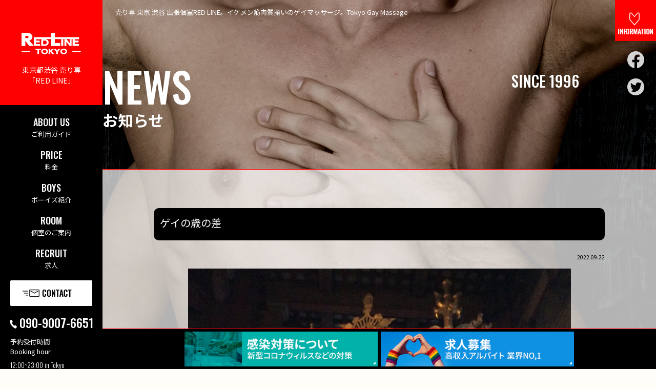

--- FILE ---
content_type: text/html; charset=UTF-8
request_url: https://www.redline03.com/news/news_1474/
body_size: 32616
content:
<!DOCTYPE html>
<html lang="ja">
<head>
<!--[if IE]><meta http-equiv="X-UA-Compatible" content="IE=edge"><![endif]-->
<meta http-equiv="Content-Type" content="text/html; charset=utf-8">
<meta name="viewport" content="width=device-width, initial-scale=1.0">
<link rel="apple-touch-icon-precomposed" size="114x114" href="https://www.redline03.com/wp/wp-content/themes/redline/images/common/ico_home.png">
<link rel="stylesheet" href="https://www.redline03.com/wp/wp-content/themes/redline/css/jquery.jscrollpane.css">
<link rel="stylesheet" href="https://www.redline03.com/wp/wp-content/themes/redline/css/jscrollpane.lozenge.css">
<link rel="stylesheet" href="https://www.redline03.com/wp/wp-content/themes/redline/css/animate.css">
<link rel="stylesheet" href="https://www.redline03.com/wp/wp-content/themes/redline/css/jquery.datetimepicker.min.css">
<link href="https://fonts.googleapis.com/css2?family=Oswald:wght@300;400;500&display=swap" rel="stylesheet">
<link href="https://fonts.googleapis.com/css?family=Noto+Sans+JP:400,700,900&amp;subset=japanese" rel="stylesheet">
<link rel="stylesheet" href="https://www.redline03.com/wp/wp-content/themes/redline/css/slick.css">
<link rel="stylesheet" href="https://www.redline03.com/wp/wp-content/themes/redline/css/slick-theme.css">
<link rel="stylesheet" type="text/css" href="https://www.redline03.com/wp/wp-content/themes/redline/style.css">
<script src="https://www.redline03.com/wp/wp-content/themes/redline/js/jquery.min.js"></script>
<script src="https://www.redline03.com/wp/wp-content/themes/redline/js/common.js"></script>
<script src="https://www.redline03.com/wp/wp-content/themes/redline/js/jquery.biggerlink.min.js"></script>
<script src="https://www.redline03.com/wp/wp-content/themes/redline/js/jquery.matchHeight-min.js"></script>
<script src="https://www.redline03.com/wp/wp-content/themes/redline/js/slick.js"></script>
<script src="https://www.redline03.com/wp/wp-content/themes/redline/js/jquery.datetimepicker.full.min.js"></script>
<script src="https://cdn.jsdelivr.net/npm/viewport-extra@2.0.1/dist/iife/viewport-extra.min.js" defer></script>
<script>
document.addEventListener('DOMContentLoaded', function() {
    // タブレット端末かどうかを判定
    var ua = navigator.userAgent
    var isSmartPhone = ua.indexOf('iPhone') > -1 ||
        (ua.indexOf('Android') > -1 && ua.indexOf('Mobile') > -1)
    var isTablet = !isSmartPhone && (
        ua.indexOf('iPad') > -1 ||
        (ua.indexOf('Macintosh') > -1 && 'ontouchend' in document) ||
        ua.indexOf('Android') > -1
    )
    // タブレット端末でのみ最小幅を設定
    if (isTablet) ViewportExtra.setContent({ minWidth: 1024 })
})
</script>

<script type="text/javascript">
    $(function(){
        if($('.biggerlink').length > 0){
            $('.biggerlink').biggerlink();
        }
    });
</script>
<script src="https://www.redline03.com/wp/wp-content/themes/redline/js/wow.min.js"></script>
<script>
    new WOW().init();
</script>
<script src="https://www.redline03.com/wp/wp-content/themes/redline/js/jQuery.BlackAndWhite.js"></script>
<script>
    // $(function(){
    //     $('.bwWrapper').BlackAndWhite({
    //         hoverEffect:true,
    //         webworkerPath: 'src/',
    //         onImageReady:function(img){
    //             $(img).parent().animate({
    //                 opacity:1
    //             });
    //         }
    //     });
    // });
</script>
<script src="https://www.redline03.com/wp/wp-content/themes/redline/js/jscrollpane.min.js"></script>
<script type="text/javascript" id="sourcecode">
    $(function() {
        $('.scroll-pane').jScrollPane();
        $('.gundongtiao').jScrollPane(
            {
                showArrows: true,
                horizontalGutter: 10
            }
        );
    });
</script>
<script type="text/javascript">
    $( function() {
        $.datetimepicker.setLocale('ja');
        $('.datetimepicker').datetimepicker({
            onShow:function( ct ){
                this.setOptions({
                    minDate:'-1970/01/01',//yesterday is minimum date(for today use 0 or -1970/01/01)
                    maxDate:'+1970/01/03',
                });
            },
            timepicker:false,
            format:'Y/m/d',
            minTime:'9:00',
            maxTime:'20:00',
            step:30,
            scrollMonth : false,
            scrollInput : false,
        });
    });
</script>
    <script>
        $(function() {
            $('.slider-for').slick({
                slidesToShow: 1,
                slidesToScroll: 1,
                arrows: true,
                fade: true,
                asNavFor: '.slider-nav',
                autoplay: false,
            });
            $('.slider-nav').slick({
                slidesToShow: 4,
                slidesToScroll: 1,
                asNavFor: '.slider-for',
                dots: false,
                arrows: false,
                focusOnSelect: true,
                centerPadding: '0',
                vertical:true,
                verticalSwiping:true
            });
        });
    </script>
<link rel='dns-prefetch' href='//s.w.org' />
<link rel="alternate" type="application/rss+xml" title="【売り専 東京】ゲイマッサージ｜RED LINE 東京渋谷 &raquo; ゲイの歳の差 のコメントのフィード" href="https://www.redline03.com/news/news_1474/feed/" />

<!-- SEO SIMPLE PACK 2.2.3 -->
<title>ゲイの歳の差 | 【売り専 東京】ゲイマッサージ｜RED LINE 東京渋谷</title>
<meta name="description" content="当然、ゲイは途轍もなく歳の差がある相手とお会いする事が多い、下は20代、上は80代まで世代によってジェネレーションギャップがある。どちらからも学ぶ点は多い。20代からは今の流行り物を教えられ、80代からの方々からは人生の意味を教えてくれる。色々な人から学び自分の人生と照らし合わせて、模索していくのが良い選択な気がします。">
<link rel="canonical" href="https://www.redline03.com/news/news_1474/">
<meta property="og:locale" content="ja_JP">
<meta property="og:image" content="https://www.redline03.com/wp/wp-content/uploads/AD09C8B3-19C3-4678-BC4A-5221B414F635.jpeg">
<meta property="og:title" content="ゲイの歳の差 | 【売り専 東京】ゲイマッサージ｜RED LINE 東京渋谷">
<meta property="og:description" content="当然、ゲイは途轍もなく歳の差がある相手とお会いする事が多い、下は20代、上は80代まで世代によってジェネレーションギャップがある。どちらからも学ぶ点は多い。20代からは今の流行り物を教えられ、80代からの方々からは人生の意味を教えてくれる。色々な人から学び自分の人生と照らし合わせて、模索していくのが良い選択な気がします。">
<meta property="og:url" content="https://www.redline03.com/news/news_1474/">
<meta property="og:site_name" content="【売り専 東京】ゲイマッサージ｜RED LINE 東京渋谷">
<meta property="og:type" content="article">
<meta name="twitter:card" content="summary">
<!-- / SEO SIMPLE PACK -->

<link rel='stylesheet' id='wp-block-library-css'  href='https://www.redline03.com/wp/wp-includes/css/dist/block-library/style.min.css?ver=5.6.2' type='text/css' media='all' />
<link rel='stylesheet' id='contact-form-7-css'  href='https://www.redline03.com/wp/wp-content/plugins/contact-form-7/includes/css/styles.css?ver=5.4' type='text/css' media='all' />
<link rel='stylesheet' id='responsive-lightbox-swipebox-css'  href='https://www.redline03.com/wp/wp-content/plugins/responsive-lightbox/assets/swipebox/swipebox.min.css?ver=2.3.2' type='text/css' media='all' />
<link rel='stylesheet' id='wp-pagenavi-css'  href='https://www.redline03.com/wp/wp-content/plugins/wp-pagenavi/pagenavi-css.css?ver=2.70' type='text/css' media='all' />
<link rel='stylesheet' id='style-css'  href='https://www.redline03.com/wp/wp-content/themes/redline/style.css?ver=1.0.0' type='text/css' media='all' />
<script type='text/javascript' src='https://www.redline03.com/wp/wp-includes/js/jquery/jquery.min.js?ver=3.5.1' id='jquery-core-js'></script>
<script type='text/javascript' src='https://www.redline03.com/wp/wp-includes/js/jquery/jquery-migrate.min.js?ver=3.3.2' id='jquery-migrate-js'></script>
<script type='text/javascript' src='https://www.redline03.com/wp/wp-content/plugins/responsive-lightbox/assets/swipebox/jquery.swipebox.min.js?ver=2.3.2' id='responsive-lightbox-swipebox-js'></script>
<script type='text/javascript' src='https://www.redline03.com/wp/wp-includes/js/underscore.min.js?ver=1.8.3' id='underscore-js'></script>
<script type='text/javascript' src='https://www.redline03.com/wp/wp-content/plugins/responsive-lightbox/assets/infinitescroll/infinite-scroll.pkgd.min.js?ver=5.6.2' id='responsive-lightbox-infinite-scroll-js'></script>
<script type='text/javascript' id='responsive-lightbox-js-extra'>
/* <![CDATA[ */
var rlArgs = {"script":"swipebox","selector":"lightbox","customEvents":"","activeGalleries":"1","animation":"1","hideCloseButtonOnMobile":"0","removeBarsOnMobile":"0","hideBars":"1","hideBarsDelay":"5000","videoMaxWidth":"1080","useSVG":"1","loopAtEnd":"0","woocommerce_gallery":"0","ajaxurl":"https:\/\/www.redline03.com\/wp\/wp-admin\/admin-ajax.php","nonce":"cf19fb8d6b"};
/* ]]> */
</script>
<script type='text/javascript' src='https://www.redline03.com/wp/wp-content/plugins/responsive-lightbox/js/front.js?ver=2.3.2' id='responsive-lightbox-js'></script>
<script type='text/javascript' id='ajax-page-script-js-extra'>
/* <![CDATA[ */
var ajax_object = {"ajax_url":"https:\/\/www.redline03.com\/wp\/wp-admin\/admin-ajax.php","query_vars":"{\"page\":\"\",\"post_type\":\"news\",\"news\":\"1474\",\"name\":\"1474\"}"};
/* ]]> */
</script>
<script type='text/javascript' src='https://www.redline03.com/wp/wp-content/themes/redline/js/ajax-page.js?ver=5.6.2' id='ajax-page-script-js'></script>
<link rel="https://api.w.org/" href="https://www.redline03.com/wp-json/" /><link rel='shortlink' href='https://www.redline03.com/?p=1474' />
<link rel="alternate" type="application/json+oembed" href="https://www.redline03.com/wp-json/oembed/1.0/embed?url=https%3A%2F%2Fwww.redline03.com%2Fnews%2Fnews_1474%2F" />
<link rel="alternate" type="text/xml+oembed" href="https://www.redline03.com/wp-json/oembed/1.0/embed?url=https%3A%2F%2Fwww.redline03.com%2Fnews%2Fnews_1474%2F&#038;format=xml" />
<script type="text/javascript">
  var _gaq = _gaq || [];
  _gaq.push(['_setAccount', 'UA-13263817-1']);
  _gaq.push(['_trackPageview']);
  (function() {
    var ga = document.createElement('script'); ga.type = 'text/javascript'; ga.async = true;
    ga.src = ('https:' == document.location.protocol ? 'https://ssl' : 'http://www') + '.google-analytics.com/ga.js';
    var s = document.getElementsByTagName('script')[0]; s.parentNode.insertBefore(ga, s);  })();

</script>
<!-- Google tag (gtag.js) -->
<script async src="https://www.googletagmanager.com/gtag/js?id=G-XH93RNYZ41"></script>
<script>
  window.dataLayer = window.dataLayer || [];
  function gtag(){dataLayer.push(arguments);}
  gtag('js', new Date());

  gtag('config', 'G-XH93RNYZ41');
</script>
</head>
<body>
<main>
    <div id="wrapper">
        <div id="sp_header" class="visible-ts">
            <p class="sp_logo"><a href="https://www.redline03.com/top"><img src="https://www.redline03.com/wp/wp-content/themes/redline/images/common/side_logo.png" alt=""><span>東京都渋谷 売り専「RED LINE」</span></a></p>
        </div>
        <div class="visible-ts"><a href="#" data-target=".navbar-collapse" class="navbar-toggle"></a></div>
        <div class="navbar-collapse visible-ts">
            <ul>
                <li><a href="https://www.redline03.com/top"><span>HOME</span>ホーム</a></li>
                <li><a href="https://www.redline03.com/beginner"><span>ABOUT US</span>ご利用ガイド</a></li>
                <li><a href="https://www.redline03.com/system"><span>PRICE</span>料金</a></li>
                <li><a href="https://www.redline03.com/boys"><span>BOYS</span>ボーイズ紹介</a></li>
                <li><a href="https://www.redline03.com/room"><span>ROOM</span>個室のご案内</a></li>
                <li><a href="https://www.redline03.com/news"><span>NEWS</span>新着情報</a></li>
                <li><a href="https://www.redline03.com/recruit"><span>RECRUIT</span>BOYS募集</a></li>
                <li><a href="https://www.redline03.com/link"><span>LINKS</span>リンク</a></li>
            </ul>
            <p class="sp-link">
                <a href="https://www.redline03.com/contact"><img src="https://www.redline03.com/wp/wp-content/themes/redline/images/common/sp_link01.png" ALT="お問い合わせ"></a>
                <a href="tel:090-9007-6651"><img src="https://www.redline03.com/wp/wp-content/themes/redline/images/common/sp_link02.png" ALT="090-9007-6651"></a>
            </p>
            <p class="sp-open biggerlink op">
                予約受付時間<br>
                <span class="ff01">BOOKING HOUR in JST(Tokyo)<br>12:00 ~ 23:00 in Tokyo</span>
				<a href="https://www.redline03.com/booking" class="bookinglink">>more</a>
            </p>
            <p class="sp-logo01"><img src="https://www.redline03.com/wp/wp-content/themes/redline/images/common/ft_logo.png" alt="RedLine TOKYO"></p>
            <p class="sp-otherlink"><a href="https://www.facebook.com/redline6651/" target="_blank"><img src="https://www.redline03.com/wp/wp-content/themes/redline/images/top/right_link02.png" alt="Facebook"></a><a href="https://twitter.com/tamakatoshio1" target="_blank"><img src="https://www.redline03.com/wp/wp-content/themes/redline/images/top/right_link03.png" alt="Twitter"></a></p>
        </div>
        <div id="rigth-link">
            <p class="first figure"><a href="https://www.redline03.com/beginner"><img src="https://www.redline03.com/wp/wp-content/themes/redline/images/top/right_link01.png" alt="はじめての方へ"></a></p>
            <p><a href="https://www.facebook.com/redline6651/" target="_blank"><img src="https://www.redline03.com/wp/wp-content/themes/redline/images/top/right_link02.png" alt="Facebook"></a></p>
            <p><a href="https://twitter.com/tamakatoshio1" target="_blank"><img src="https://www.redline03.com/wp/wp-content/themes/redline/images/top/right_link03.png" alt="Twitter"></a></p>
        </div>
        <section id="contents" class="top">
            <div id="main">
                <div class="bg_regulation">
	<div id="teaser">
    <h1 class="maintxt">売り専 東京 渋谷 出張個室RED LINE。イケメン筋肉質揃いのゲイマッサージ。Tokyo Gay Massage</h1>
    <div class="teaser-box">
        <div class="inner">
            <h2 class="tit">
            	                    <span>NEWS</span>
                                お知らせ            	</h2>
            <p class="time">SINCE 1996</p>
        </div>
    </div>
</div>	<div class="topics">
	<div class="inner">
		<div class="com-box">
					    	<h3 class="hdBox01_3">ゲイの歳の差</h3>
		    	<p class="mb15 tar">2022.09.22</p>
		    	<div class="noSpace tac mb15"><img src="https://www.redline03.com/wp/wp-content/uploads/AD09C8B3-19C3-4678-BC4A-5221B414F635.jpeg" class="attachment-post-thumbnail size-post-thumbnail wp-post-image" alt="" loading="lazy" srcset="https://www.redline03.com/wp/wp-content/uploads/AD09C8B3-19C3-4678-BC4A-5221B414F635.jpeg 747w, https://www.redline03.com/wp/wp-content/uploads/AD09C8B3-19C3-4678-BC4A-5221B414F635-224x300.jpeg 224w" sizes="(max-width: 747px) 100vw, 747px" /></div>
		    	<div class="comTxt"><p style="padding-left: 40px;">当然、ゲイは途轍もなく歳の差がある相手とお会いする事が多い、下は20代、上は80代まで世代によってジェネレーションギャップがある。どちらからも学ぶ点は多い。20代からは今の流行り物を教えられ、80代からの方々からは人生の意味を教えてくれる。色々な人から学び自分の人生と照らし合わせて、模索していくのが良い選択な気がします。</p>
</div>
		    		    <div class="bgSelectBox mt30">
			    <div class="selectList">
			        <ul>
			            <li>
			                <p class="articleSelect">記事カテゴリーから選択</p>
			                <div class="selectArea">
			                    <p class="selectBox">
			                        <select class="select01" name="" id="menu_sec">
			                            <option value="カテゴリーを選択">カテゴリーを選択</option>
			                            											<option value="https://www.redline03.com/news-cat/notice/">営業</option>
																					<option value="https://www.redline03.com/news-cat/topic/">TOPICS</option>
																					<option value="https://www.redline03.com/news-cat/blog/">Blog</option>
																					<option value="https://www.redline03.com/news-cat/arbeit/">アルバイト募集</option>
													                        </select>
			                    </p>
			                </div>
			            </li>
			            <li>
			                <p class="monthSelect">月別アーカイブから選択</p>
			                <div class="selectArea">
			                    <p class="selectBox">
			                        <select class="select02" name="" id="menu_date">
			                            <option value="年月を選択">年月を選択</option>
			                            <option value=https://www.redline03.com/news/2026/1>20261 (6)</option><option value=https://www.redline03.com/news/2025/12>202512 (3)</option><option value=https://www.redline03.com/news/2025/10>202510 (4)</option><option value=https://www.redline03.com/news/2025/9>20259 (17)</option><option value=https://www.redline03.com/news/2025/8>20258 (13)</option><option value=https://www.redline03.com/news/2025/7>20257 (1)</option><option value=https://www.redline03.com/news/2025/6>20256 (2)</option><option value=https://www.redline03.com/news/2025/5>20255 (6)</option><option value=https://www.redline03.com/news/2025/3>20253 (4)</option><option value=https://www.redline03.com/news/2025/2>20252 (4)</option><option value=https://www.redline03.com/news/2024/8>20248 (5)</option><option value=https://www.redline03.com/news/2024/7>20247 (6)</option>			                        </select>
			                    </p>
			                </div>
			            </li>
			        </ul>
			    </div>
			</div>
		</div>
				<p class="profile-link">
			<a href="https://www.redline03.com/news" class="op"><img src="/wp/wp-content/themes/redline/images/regulation/profile-link01.jpg" alt=""></a>
							<a href="https://www.redline03.com/news/news_1450/" class="op"><img src="/wp/wp-content/themes/redline/images/regulation/profile-link02.jpg" alt=""></a>
										<a href="https://www.redline03.com/news/news_1476/" class="op"><img src="/wp/wp-content/themes/redline/images/regulation/profile-link03.jpg" alt=""></a>
					</p>
		<p class="sp-profile-link">
			<a href="https://www.redline03.com/news" class="op"><img src="/wp/wp-content/themes/redline/images/regulation/sp_profile-link01.jpg" alt=""></a>
							<a href="https://www.redline03.com/news/news_1450/" class="op"><img src="/wp/wp-content/themes/redline/images/regulation/sp_profile-link02.jpg" alt=""></a>
										<a href="https://www.redline03.com/news/news_1476/" class="op"><img src="/wp/wp-content/themes/redline/images/regulation/sp_profile-link03.jpg" alt=""></a>
					</p>
	</div>
</div></div>
<div class="reservation">
	<div class="pageinner">
		<p class="hdm hdm01">
			<span class="en">RESERVATION</span>
			<span class="ja">予約受付</span>
		</p>
		<div class="flex-box">
			<div class="open">
				<dl class="biggerlink op">
					<dt><span class="ff01">BOOKING HOUR</span> 予約受付時間</dt>
					<dd class="ff01"><span>12:00~23:00</span></dd>
					<a href="https://www.redline03.com/booking" class="bookinglink">>more</a>
				</dl>
			</div>
			<div class="tel">
				<dl>
					<dt><span class="ff01">BY PHONE</span> 電話予約</dt>
					<dd><a class="ff01" href="tel:090-9007-6651">090-9007-6651</a></dd>
				</dl>
			</div>
			<div class="res">
				<a href="https://www.redline03.com/contact" class="op">メール予約<span class="ff01">RESERVATION</span></a>
			</div>
		</div>
	</div>
</div>
                <footer>
                    <section id="footer">
                        <div class="inner">
                            <p class="footer-logo"><img src="https://www.redline03.com/wp/wp-content/themes/redline/images/common/ft_logo.png" alt=""><span>東京都渋谷 売り専「RED LINE」</span></p>
                            <p class="footer-time ff01">SINCE 1996</p>
                            <div class="footer-box">
                                <div class="footer-links">
                                    <ul>
                                        <li>
                                            <a href="https://www.redline03.com/beginner">
                                                <span class="en">ABOUT US</span>
                                                <span class="ja">ご利用ガイド</span>
                                            </a>
                                        </li>
                                        <li>
                                            <a href="https://www.redline03.com/system">
                                                <span class="en">PRICE</span>
                                                <span class="ja">料金</span>
                                            </a>
                                        </li>
                                        <li>
                                            <a href="https://www.redline03.com/boys">
                                                <span class="en">BOYS</span>
                                                <span class="ja">ボーイズ紹介</span>
                                            </a>
                                        </li>
                                        <li>
                                            <a href="https://www.redline03.com/room">
                                                <span class="en">ROOM</span>
                                                <span class="ja">個室のご案内</span>
                                            </a>
                                        </li>
                                        <li>
                                            <a href="https://www.redline03.com/news">
                                                <span class="en">NEWS</span>
                                                <span class="ja">新着情報</span>
                                            </a>
                                        </li>
                                        <li>
                                            <a href="https://www.redline03.com/link">
                                                <span class="en">LINKS</span>
                                                <span class="ja">リンク集</span>
                                            </a>
                                        </li>
                                    </ul>
                                </div>
                                <div class="precautions">
                                    <p>当サイトは<span>18歳未満の方、女性の方</span>はご利用になれません。<br>
                                        Tokyo又はTokyo近郊のGayの方、又はノンケの方のみのご利用になります。</p>
                                    <p><a class="op" href="https://credit.alij.ne.jp/service/credit/selfplogin.html?siteId=31901401&sitePass=1401rskl&keyName=RED+LINE&keyTel=090-9007-6651&x=119&y=83" target="_blank"><img src="https://www.redline03.com/wp/wp-content/themes/redline/images/common/card.png" alt=""></a></p>
                                </div>
                                <p class="visible-ts sp-card"><a class="op" href="https://credit.alij.ne.jp/service/credit/selfplogin.html?siteId=31901401&sitePass=1401rskl&keyName=RED+LINE&keyTel=090-9007-6651&x=119&y=83" target="_blank"><img src="https://www.redline03.com/wp/wp-content/themes/redline/images/common/sp_card.png" alt=""></a></p>
                                <p class="copyright ff01">COPYRIGHTc2013-2026 RED LINE ALL RIGHTS RESERVED.</p>
                            </div>
                        </div>
                    </section>
                </footer>
            </div>
            <div id="side">
	<div class="side-in">
		<div class="side-logo biggerlink figure">
			<p><a href="https://www.redline03.com/top"><img src="https://www.redline03.com/wp/wp-content/themes/redline/images/common/side_logo.png" alt="REDLINE TOKYO"></a></p>
			<p class="txt">東京都渋谷 売り専<br>「RED LINE」</p>
		</div>
		<div class="side-link">
			<ul>
				<li><a href="https://www.redline03.com/beginner"><span class="en">ABOUT US</span>ご利用ガイド</a></li>
				<li><a href="https://www.redline03.com/system"><span class="en">PRICE</span>料金</a></li>
				<li><a href="https://www.redline03.com/boys"><span class="en">BOYS</span>ボーイズ紹介</a></li>
				<li><a href="https://www.redline03.com/room"><span class="en">ROOM</span>個室のご案内</a></li>
				<li><a href="https://www.redline03.com/recruit"><span class="en">RECRUIT</span>求人</a></li>
			</ul>
			<p class="link-contact"><a href="https://www.redline03.com/contact" class="over"><img src="https://www.redline03.com/wp/wp-content/themes/redline/images/common/contact_link_no.png" alt="お問い合わせ"></a></p>
			<p class="link-tel"><a href="tel:090-9007-6651" class="ff01">090-9007-6651</a></p>
			<div class="open">
				<dl class="biggerlink op">
					<dt>予約受付時間<br>Booking hour</dt>
					<dd class="ff01">12:00~23:00 in Tokyo</dd>
					<a href="https://www.redline03.com/booking" class="bookinglink">>more</a>
				</dl>
			</div>
		</div>
	</div>
</div>        </section>
        <div id="sp-bottom" class="visible-ts">
            <ul>
                <li><a href="https://www.redline03.com/beginner"><img src="https://www.redline03.com/wp/wp-content/themes/redline/images/common/sp_ft_link01.gif" alt="INFORMATION"></a></li>
                <li><a href="https://www.redline03.com/contact"><img src="https://www.redline03.com/wp/wp-content/themes/redline/images/common/sp_ft_link02.jpg" alt="CONTACT"></a></li>
                <li><a href="tel:090-9007-6651"><img src="https://www.redline03.com/wp/wp-content/themes/redline/images/common/sp_ft_link03.jpg" alt="090-9007-6651"></a></li>
            </ul>
						<div class="bnrInfoSP">
							<ul>
								<li><a href="https://www.redline03.com/news/news_covid-19"><img src="https://www.redline03.com/wp/wp-content/themes/redline/images/banner/bnr_corona.gif" alt="感染対策について"></a></li>
								<li><a href="https://www.redline03.com/recruit"><img src="https://www.redline03.com/wp/wp-content/themes/redline/images/banner/bnr_recruit.gif" alt="求人募集"></a></li>
							</ul>
						</div>
        </div>
				
				<section id="bnrInfoPC">
					<div class="inr">
						<ul>
							<li class="figure"><a href="https://www.redline03.com/news/news_covid-19"><img src="https://www.redline03.com/wp/wp-content/themes/redline/images/banner/bnr_corona.gif" alt="感染対策について"></a></li>
							<li class="figure"><a href="https://www.redline03.com/recruit"><img src="https://www.redline03.com/wp/wp-content/themes/redline/images/banner/bnr_recruit.gif" alt="求人募集"></a></li>
						</ul>
					</div>
				</section>
				
        <div class="pageTop"><a href="javascript:void(0);"><img src="https://www.redline03.com/wp/wp-content/themes/redline/images/common/btn_pagetop_no.png" class="over" alt=""></a></div>
    </div>
</main>
</body>
<script type='text/javascript' src='https://www.redline03.com/wp/wp-includes/js/dist/vendor/wp-polyfill.min.js?ver=7.4.4' id='wp-polyfill-js'></script>
<script type='text/javascript' id='wp-polyfill-js-after'>
( 'fetch' in window ) || document.write( '<script src="https://www.redline03.com/wp/wp-includes/js/dist/vendor/wp-polyfill-fetch.min.js?ver=3.0.0"></scr' + 'ipt>' );( document.contains ) || document.write( '<script src="https://www.redline03.com/wp/wp-includes/js/dist/vendor/wp-polyfill-node-contains.min.js?ver=3.42.0"></scr' + 'ipt>' );( window.DOMRect ) || document.write( '<script src="https://www.redline03.com/wp/wp-includes/js/dist/vendor/wp-polyfill-dom-rect.min.js?ver=3.42.0"></scr' + 'ipt>' );( window.URL && window.URL.prototype && window.URLSearchParams ) || document.write( '<script src="https://www.redline03.com/wp/wp-includes/js/dist/vendor/wp-polyfill-url.min.js?ver=3.6.4"></scr' + 'ipt>' );( window.FormData && window.FormData.prototype.keys ) || document.write( '<script src="https://www.redline03.com/wp/wp-includes/js/dist/vendor/wp-polyfill-formdata.min.js?ver=3.0.12"></scr' + 'ipt>' );( Element.prototype.matches && Element.prototype.closest ) || document.write( '<script src="https://www.redline03.com/wp/wp-includes/js/dist/vendor/wp-polyfill-element-closest.min.js?ver=2.0.2"></scr' + 'ipt>' );
</script>
<script type='text/javascript' src='https://www.redline03.com/wp/wp-includes/js/dist/i18n.min.js?ver=ac389435e7fd4ded01cf603f3aaba6a6' id='wp-i18n-js'></script>
<script type='text/javascript' src='https://www.redline03.com/wp/wp-includes/js/dist/vendor/lodash.min.js?ver=4.17.19' id='lodash-js'></script>
<script type='text/javascript' id='lodash-js-after'>
window.lodash = _.noConflict();
</script>
<script type='text/javascript' src='https://www.redline03.com/wp/wp-includes/js/dist/url.min.js?ver=98645f0502e5ed8dadffd161e39072d2' id='wp-url-js'></script>
<script type='text/javascript' src='https://www.redline03.com/wp/wp-includes/js/dist/hooks.min.js?ver=84b89ab09cbfb4469f02183611cc0939' id='wp-hooks-js'></script>
<script type='text/javascript' id='wp-api-fetch-js-translations'>
( function( domain, translations ) {
	var localeData = translations.locale_data[ domain ] || translations.locale_data.messages;
	localeData[""].domain = domain;
	wp.i18n.setLocaleData( localeData, domain );
} )( "default", {"translation-revision-date":"2021-01-30 05:49:07+0000","generator":"GlotPress\/3.0.0-alpha.2","domain":"messages","locale_data":{"messages":{"":{"domain":"messages","plural-forms":"nplurals=1; plural=0;","lang":"ja_JP"},"You are probably offline.":["\u73fe\u5728\u30aa\u30d5\u30e9\u30a4\u30f3\u306e\u3088\u3046\u3067\u3059\u3002"],"Media upload failed. If this is a photo or a large image, please scale it down and try again.":["\u30e1\u30c7\u30a3\u30a2\u306e\u30a2\u30c3\u30d7\u30ed\u30fc\u30c9\u306b\u5931\u6557\u3057\u307e\u3057\u305f\u3002 \u5199\u771f\u307e\u305f\u306f\u5927\u304d\u306a\u753b\u50cf\u306e\u5834\u5408\u306f\u3001\u7e2e\u5c0f\u3057\u3066\u3082\u3046\u4e00\u5ea6\u304a\u8a66\u3057\u304f\u3060\u3055\u3044\u3002"],"An unknown error occurred.":["\u4e0d\u660e\u306a\u30a8\u30e9\u30fc\u304c\u767a\u751f\u3057\u307e\u3057\u305f\u3002"],"The response is not a valid JSON response.":["\u8fd4\u7b54\u304c\u6b63\u3057\u3044 JSON \u30ec\u30b9\u30dd\u30f3\u30b9\u3067\u306f\u3042\u308a\u307e\u305b\u3093\u3002"]}},"comment":{"reference":"wp-includes\/js\/dist\/api-fetch.js"}} );
</script>
<script type='text/javascript' src='https://www.redline03.com/wp/wp-includes/js/dist/api-fetch.min.js?ver=4dec825c071b87c57f687eb90f7c23c3' id='wp-api-fetch-js'></script>
<script type='text/javascript' id='wp-api-fetch-js-after'>
wp.apiFetch.use( wp.apiFetch.createRootURLMiddleware( "https://www.redline03.com/wp-json/" ) );
wp.apiFetch.nonceMiddleware = wp.apiFetch.createNonceMiddleware( "6b633682de" );
wp.apiFetch.use( wp.apiFetch.nonceMiddleware );
wp.apiFetch.use( wp.apiFetch.mediaUploadMiddleware );
wp.apiFetch.nonceEndpoint = "https://www.redline03.com/wp/wp-admin/admin-ajax.php?action=rest-nonce";
</script>
<script type='text/javascript' id='contact-form-7-js-extra'>
/* <![CDATA[ */
var wpcf7 = [];
/* ]]> */
</script>
<script type='text/javascript' src='https://www.redline03.com/wp/wp-content/plugins/contact-form-7/includes/js/index.js?ver=5.4' id='contact-form-7-js'></script>
<script type='text/javascript' src='https://www.redline03.com/wp/wp-includes/js/wp-embed.min.js?ver=5.6.2' id='wp-embed-js'></script>
</html>


--- FILE ---
content_type: text/css
request_url: https://www.redline03.com/wp/wp-content/themes/redline/css/jscrollpane.lozenge.css
body_size: 958
content:

.jspHorizontalBar,
.jspVerticalBar,
.jspTrack
{
    background: #eeeef4;
}

.jspDrag
{
    background:  #bbd;

    -moz-border-radius: 10px;
    -webkit-border-radius: 10px;
    border-radius: 10px;
}

.jspTrack .jspActive,
.jspTrack .jspHover,
.jspDrag:hover
{
    background: #8B8B9F;
}


.jspArrow
{

    -moz-border-radius: 10px;
    -webkit-border-radius: 10px;
    border-radius: 10px;
}


.jspVerticalBar .jspArrow
{
    height: 15px;
}

.jspVerticalBar>.jspDisabled,
.jspVerticalBar>.jspDisabled:hover,
.jspHorizontalBar>.jspDisabled,
.jspHorizontalBar>.jspDisabled:hover
{
    background-color: transparent;
    /**
    background-image: url('image/ui-icons_888888_256x240.png');
    **/
}

.jspVerticalBar>.jspActive,
.jspArrow:hover
{
}

.jspHorizontalBar .jspArrow
{
    width: 15px;
}

.jspArrowUp
{
    background-position: 0 0;
}

.jspArrowDown
{
    background-position: -64px 0 !important;
}

.jspArrowLeft
{
    background-position: -96px 0 !important;
}

.jspArrowRight
{
    background-position: -32px 0 !important;
}

--- FILE ---
content_type: text/css
request_url: https://www.redline03.com/wp/wp-content/themes/redline/css/reset.css
body_size: 1911
content:
@charset "utf-8";
/* ==============================================================================
マーケティングプラス株式会社
Copyright (C) マーケティングプラス株式会社 All Rights Reserved.

CSS information
 file name  :  reset.css
 style info :  リセット及びbody初期設定
================================================================================= */

/* --------------------------------------------------
	Resetting default margin and padding
-------------------------------------------------- */

html {
	overflow-y: scroll; /* for mozilla: always display scrollbar */
}
body,div,dl,dt,dd,ul,ol,li,h1,h2,h3,h4,h5,h6,pre,form,fieldset,input,textarea,p,blockquote, table, th,td,
tbody, tfoot, thead, object, iframe, code, fieldset, legend, caption,
article, aside, figure, footer, header, hgroup, menu, nav, section, audio, video, canvas {
	margin: 0;
	padding: 0;
}
address,caption,cite,code,dfn,em,strong,th,var {
	font-style: normal;
}
table {
	font-size:1.4rem;
	border-collapse: collapse;
	border-spacing: 0;
}
caption,th {
	text-align: left;
}
q:before,q:after {
	content: '';
}
object,
embed {
	vertical-align: top;
}

h1,h2,h3,h4,h5,h6 {
	font-size: 100%;
	font-weight:normal;
}
img,abbr,acronym,fieldset {
	border: 0;
}
li {
	list-style-type: none;
	zoom:1;
}

a:active, a:focus{ outline:none; } 
a{
	color:#2c93cd;
}
a:hover{
	text-decoration:underline ;
}

br {
	letter-spacing:normal;
}

img {
	-ms-interpolation-mode: bicubic;
	vertical-align:bottom;
	max-width: 100%;
  -webkit-backface-visibility: hidden; /* Safari */
  backface-visibility: hidden;
}

/*--- default */
html {
	font-size: 62.5%;
}
@media screen and (max-width: 767px) {
html {
}
}

body {
	background: #fffdf7;
	color: #333;
	font-family: "メイリオ", Meiryo, Osaka, "ＭＳ Ｐゴシック", "MS PGothic", sans-serif;
	-webkit-text-size-adjust: none;
}


* html body {	/* for IF6 */
	font-family:'メイリオ',Meiryo,'ＭＳ Ｐゴシック',sans-serif;
}



--- FILE ---
content_type: text/css
request_url: https://www.redline03.com/wp/wp-content/themes/redline/css/layout.css
body_size: 17647
content:
@charset "utf-8";

/*============================================================
  font size
=============================================================*/
body{
    font-family: 'Noto Sans JP', sans-serif;
    color: #000;
    line-height: 1.5;
    font-weight: 400;
    min-height: 100vh;
}
body.index{
    background: url("../images/entry/bg_wrp.jpg") no-repeat top center;
}
@media screen and (max-width: 767px) {
    body.index{
        background: url("../images/entry/sp_bg_wrp.jpg") no-repeat top center #000;
        -webkit-background-size: contain;
        background-size: contain;
        height: auto;
    }
}
.ff01{
    font-family: 'Oswald', sans-serif;
    font-weight: 300;
}

/*============================================================
  WRAPPER
=============================================================*/
#wrapper {
    position: relative;
}
.inner{
    max-width: 1100px;
    margin: 0 auto;
}
.pageinner{
    max-width: 900px;
    margin: 0 auto;
}
@media screen and (max-width: 767px) {
    #wrapper {
        min-width: 320px;
    }
    .inner{
        width: 100%;
        padding: 0 10px;
        -webkit-box-sizing: border-box;
        -moz-box-sizing: border-box;
        box-sizing: border-box;
    }
    .pageinner{
        width: 100%;
        padding: 0 10px;
        -webkit-box-sizing: border-box;
        -moz-box-sizing: border-box;
        box-sizing: border-box;
    }
}

/*============================================================
  HEADER
=============================================================*/
#header{
    padding: 90px 0 60px;
    text-align: center;
}
.logo span{
    display: block;
    margin-top: 28px;
    font-size: 15px;
    color: #ff0000;
    font-weight: 400;
}


@media screen and (max-width: 767px) {
    #header{
        padding: 40px 0 70px;
        text-align: center;
    }
    .logo img{
        width: 110px;
    }
    .logo span{
        display: block;
        text-align: center;
        padding-left: 0;
        margin-top: 20px;
        font-size: 14px;
        color: #ff0000;
    }
}
/*============================================================
  TEASER
=============================================================*/
#teaser{
    height: 330px;
    position: relative;
}
#teaser .maintxt{
    position: absolute;
    top: 14px;
    left: 25px;
    font-size: 13px;
    color: #fff;
    z-index: 2;
}
.teaser-box{
    position: absolute;
    top: 120px;
    left: 0;
    width: 100%;
    z-index: 2;
}
.teaser-box .inner{
    display: flex;
    justify-content: space-between;
    color: #fff;
}
.teaser-box .tit{
    font-size: 30px;
    line-height: 1.2;
    font-weight: 700;
}
.teaser-box .tit span{
    font-size: 80px;
    font-family: 'Oswald', sans-serif;
    font-weight: 500;
    display: block;
}
.teaser-box .time{
    padding-top: 15px;
    font-size: 30px;
    font-family: 'Oswald', sans-serif;
    font-weight: 500;
}

@media screen and (max-width: 1450px) {
    .teaser-box .inner{
        display: flex;
        padding-right: 150px;
        justify-content: space-between;
        color: #fff;
        -webkit-box-sizing: border-box;
        -moz-box-sizing: border-box;
        box-sizing: border-box;
    }
}
@media screen and (max-width: 768px) {
    #teaser{
        height: 160px;
        position: relative;
    }
    #teaser .maintxt{
        display: none;
    }
    .teaser-box{
        position: absolute;
        top: 85px;
        left: 0;
        width: 100%;
        padding: 0 20px;
        -webkit-box-sizing: border-box;
        -moz-box-sizing: border-box;
        box-sizing: border-box;
        z-index: 2;
    }
    .teaser-box .inner{
        display: block;
        color: #fff;
        padding: 0 10px;
        -webkit-box-sizing: border-box;
        -moz-box-sizing: border-box;
        box-sizing: border-box;
    }
    .teaser-box .tit{
        font-size: 16px;
        line-height: 1.2;
        font-weight: 600;
    }
    .teaser-box .tit span{
        font-size: 30px;
        font-family: 'Oswald', sans-serif;
        font-weight: 500;
        display: block;
    }
    .teaser-box .time{
			display:none;
        /*text-align: right;
        padding-top: 15px;
        font-size: 20px;
        font-family: 'Oswald', sans-serif;
        font-weight: 500;*/
    }
}


#bnrInfoFV{
	background: rgba(0,0,0,0.7);
	padding:15px 100px 15px;
	-webkit-box-sizing: border-box;
	-moz-box-sizing: border-box;
	box-sizing: border-box;
	overflow:hidden;
}
#bnrInfoFV .inr{
	width:900px;
	margin: 0 auto 0;
}
#bnrInfoFV li{
	float:left;
	width:auto;
}
#bnrInfoFV li:last-child{
	float:right;
}
@media screen and (max-width: 768px) {
#bnrInfoFV{
	padding:0;
	background: rgba(0,0,0,0.0);
}
#bnrInfoFV .inr{
	width:300px;
	margin: 0 auto 0;
}
#bnrInfoFV li{
	float:left;
	width:auto;
	margin-bottom:4px;
}
}

/*============================================================
  CONTENTS
=============================================================*/
#contents{
    display: flex;
    justify-content: left;
    width: 100%;
    background: #000;
}
a:hover{
    text-decoration: none;
}
#main{
    width: calc(100% - 200px);
    order: 2;
}
.bg_top{
    background: url("../images/top/bg_top.jpg") no-repeat top right;
    background-attachment: fixed;
}
.bg_regulation{
    background: url("../images/regulation/bg_regulation.jpg") no-repeat top center;
    background-attachment:fixed;
		padding-bottom:80px;
}
#side{
    width: 200px;
    order: 1;
		z-index:999;
}
.side-in{
    position: fixed;
    top: 0;
    left: 0;
    width: 200px;
}
.side-logo{
    background: #ff0000;
    padding: 64px 0 37px;
    text-align: center;
}
.side-logo .txt{
    font-size: 14px;
    margin-top: 20px;
    color: #fff;
}
.side-link{
    background: #000;
    padding: 20px 0;
    text-align: center;
}
.side-link li+li{
    margin-top: 18px;
}
.side-link li a{
    display: block;
    color: #fff;
    font-size: 13px;
}
.side-link li a:hover{
    color: #ff0000;
}
.side-link li a .en{
	font-size:18px;
    display: block;
    text-align: center;
    font-family: 'Oswald', sans-serif;
    font-weight: 500;
}
.link-contact{
    margin-top: 20px;
}
.link-tel{
    margin: 14px 0 10px;
}
.link-tel a{
    display: inline-block;
    color: #fff;
    padding-left: 19px;
    background: url("../images/common/icon_tel.png") no-repeat left top 13px;
    font-size: 24px;
		font-weight:500;
}
.link-tel a img{
    margin-right: 4px;
}
#side .open{
    color: #fff;
    font-size: 13px;
    text-align: left;
    padding-left: 20px;
    -webkit-box-sizing: border-box;
    -moz-box-sizing: border-box;
    box-sizing: border-box;
}
#side .open dd{
    margin-top: 8px;
}
@media screen and (max-width: 768px) {
    #contents{
        display: block;
        width: 100%;
        background: #000;
    }
    #main{
        width: 100%;
    }
    .bg_top{
        background: url("../images/top/bg_top.jpg") no-repeat 48% 58px;
        -webkit-background-size: 216%;
        background-size: 216%;
        background-attachment: fixed;
    }
    .bg_regulation{
        background: url("../images/regulation/sp_bg_regulation.jpg") no-repeat 65% top ;
        background-attachment: fixed;
				padding-bottom:20px;
    }
    .bg_top .inner{
        padding: 0 0px 15px;
    }
    .bg_regulation .inner{
        padding: 0 0px 0;
    }
    #side{
        display: none;
    }
    #sp_header{
        background: #ff0000;
        padding: 15px 10px;
        position: fixed;
        top: 0;
        left: 0;
        z-index: 999;
        width: 100%;
        font-size: 12px;
        color: #fff;
        -webkit-box-sizing: border-box;
        -moz-box-sizing: border-box;
        box-sizing: border-box;
    }
    #sp_header img{
        vertical-align: middle;
        width: 80px;
    }
    #sp_header span{
        color: #fff;
        margin-left: 10px;
        vertical-align: middle;
    }
}







/*============================================================
  CONTENT
=============================================================*/
#content {

}
.main{
    width: 780px;
    margin: 0 auto;
    padding: 60px 70px;
    background: #fff;
    text-align: center;
    -webkit-box-sizing: border-box;
    -moz-box-sizing: border-box;
    box-sizing: border-box;
}
.main .en{
    font-size: 18px;
    color: #ff0000;
		line-height:1.3;
}
.main .ja{
    margin-top: 20px;
    font-size: 15px;
    color: #ff0000;
}
.main .link{
    margin-top: 25px;
    display: flex;
    align-items: center;
    justify-content: center;
}
.main .link span{
    margin: 0 8px;
}
@media screen and (max-width: 767px) {
    #content {
        padding: 0 30px;
        -webkit-box-sizing: border-box;
        -moz-box-sizing: border-box;
        box-sizing: border-box;
    }
    .main{
        width: 100%;
        margin: 0 auto;
        padding: 20px;
    }
    .main .en{
        font-size: 16px;
        color: #ff0000;
    }
    .main .ja{
        margin-top: 15px;
        font-size: 12px;
        color: #ff0000;
    }
    .main .link{
        margin-top: 15px;
        display: flex;
        align-items: center;
        justify-content: center;
    }
    .main .link span{
        margin: 0 4px;
    }
}

/*============================================================
  FOOTER
=============================================================*/
#footer-index{
    padding: 140px 0 0;
    text-align: center;
}
#footer-index .copyright{
    font-size: 12px;
    color: #fff;
}
@media screen and (max-width: 767px) {
    #footer-index{
        padding: 70px 0 70px;
        text-align: center;
    }
    #footer-index .copyright{
        font-size: 11px;
        color: #fff;
    }
}

.shutter {
    position: fixed;
    top: 0;
    left: 0;
    right: 0;
    bottom: 0;
    background-color: #FFF;
    z-index: 9999;
    -webkit-animation: byeShutter 2s forwards;
    animation: byeShutter 2s forwards;
}
.shutter::before {
    content: '';
    position: absolute;
    top: 0;
    left: 0;
    bottom: 0;
    margin: auto;
    background-color: #ff0000;
    width: 0;
    height: 1px;
    -webkit-animation: shutterOpen 1s forwards;
    animation: shutterOpen 1s forwards;
}
@keyframes shutterOpen {
    0% {
        width: 0;
        height: 1px;
    }
    50% {
        width: 100%;
        height: 1px;
    }
    90% {
        width: 100%;
        height: 100%;
    }
    100% {
        width: 100%;
        height: 100%;
    }
}
@keyframes byeShutter {
    70% {
        opacity: 1;
    }
    100% {
        opacity: 0;
        display: none;
        z-index: -1;
    }
}
@keyframes contentScale {
    70% {
        -webkit-transform: perspective(800px) scale(0.9) rotateX(15deg);
        transform: perspective(800px) scale(0.9) rotateX(15deg);
    }
    100% {
        -webkit-transform: perspective(800px) scale(1) rotateX(0);
        transform: perspective(800px) scale(1) rotateX(0);
    }
}



/* スタイルの状態変化を「my-fade-in」という名前で定義 */
@keyframes my-fade-in {
    from {
        opacity: 0;
    }
    to {
        opacity: 1;
    }
}

#footer{
    background: url("../images/common/bg_footer.jpg") no-repeat top center;
    padding: 160px 0 0;
		border-top:1px solid #000;
		margin-bottom:78px;
}
.footer-logo{
    text-align: center;
}
.footer-logo span{
    display: block;
    font-size: 15px;
    color: #ff0000;
    margin-top: 8px;
}

.footer-time{
    font-size: 18px;
    color: #ff0000;
    text-align: center;
    margin: 25px 0 160px;
    font-weight: 500;
}
.footer-box{
    background: rgba(0,0,0,0.7);
    padding: 46px 100px 30px;
    -webkit-box-sizing: border-box;
    -moz-box-sizing: border-box;
    box-sizing: border-box;
}
.footer-links ul{
    display: flex;
    justify-content: space-between;
    border-left: 1px solid #fff;
}
.footer-links li{
    width: 16.66%;
}
.footer-links li a{
    display: block;
    padding: 3px 0;
    color: #fff;
    border-right: 1px solid #fff;
    text-align: center;
}
.footer-links li a .en{
    font-size: 14px;
    font-family: 'Oswald', sans-serif;
    font-weight: 500;
    display: block;
    line-height: 1.3;
}
.footer-links li a .ja{
    font-size: 13px;
    display: block;
    text-align: center;
}

.precautions{
    margin-top: 36px;
    display: flex;
    justify-content: space-between;
    font-size: 14px;
    color: #fff;
}
.precautions span{
    color: #ff0000;
}
#footer .copyright{
    margin-top: 35px;
    text-align: center;
    color: #fff;
}
@media screen and (max-width: 768px) {
    #footer{
        background: url("../images/common/sp_bg_footer.png") no-repeat top center;
        -webkit-background-size: cover;
        background-size: cover;
        padding: 50px 0 14px;
    }
    .footer-logo{
        text-align: center;
    }
    .footer-logo img{
        width: 110px;
    }
    .footer-logo span{
        display: block;
        font-size: 14px;
        color: #ff0000;
        margin-top: 8px;
    }

    .footer-time{
        font-size: 16px;
        color: #ff0000;
        text-align: center;
        margin: 5px 0 30px;
    }
    .footer-box{
        background: rgba(0,0,0,0.7);
        padding: 10px 10px 20px;
        -webkit-box-sizing: border-box;
        -moz-box-sizing: border-box;
        box-sizing: border-box;
    }
    .footer-links ul{
        display: flex;
        justify-content: space-between;
        border-left: none;
        flex-wrap: wrap;
        margin-bottom: -15px;
    }
    .footer-links li{
        width: 50%;
        margin-bottom: 15px;
        text-align: center;
    }
    .footer-links li a{
        display: block;
        padding: 3px 0;
        color: #fff;
        border-right: none;
        text-align: center;
    }
    .precautions{
        margin-top: 20px;
        display: block;
        font-size: 12px;
        margin-bottom: 20px;
    }
    .precautions p:last-child{
        display: none;
    }
    .sp-card{
        text-align: center;
    }
    .sp-card img{
        width: 160px;
    }
    #footer .copyright{
        margin-top: 20px;
        text-align: center;
        color: #fff;
    }
}


#rigth-link{
    position: fixed;
    top: 0;
    right: 0;
    z-index: 9;
}
#rigth-link>p+p{
    margin-top: 20px;
    text-align: center;
}

.bwWrapper {
    position:relative;
    display:block;
}
@media screen and (max-width: 767px) {
    #rigth-link{
        position: absolute;
        top: 67px;
        width: 66px;
        right: 0;
        z-index: 9;
    }
    #rigth-link .first{
        display: none;
    }
    .navbar-toggle{
        background: url("../images/common/menu.png") no-repeat 0 0;
        -webkit-background-size: contain;
        background-size: contain;
        width: 66px;
        height: 67px;
        position: fixed;
        top: 0;
        right: 0;
        z-index: 10000;
    }
    .navbar-toggle.on{
        background: url("../images/common/close.png") no-repeat 0 0;
        -webkit-background-size: contain;
        background-size: contain;
        width: 66px;
        height: 67px;
    }
    #rigth-link>p{
        text-align: center;
        margin-top: 10px;
    }
    #rigth-link>p+p{
        margin-top: 10px;
        text-align: center;
    }

    .bwWrapper {
        position:relative;
        display:block;
    }
}

.navbar-collapse{
    position: fixed;
	overflow: scroll;
    top: 0;
    left: 0;
    z-index: 999;
    width: 100%;
    height: 100%;
    background: #000;
    padding: 50px 20px 30px;
    -webkit-box-sizing: border-box;
    -moz-box-sizing: border-box;
    box-sizing: border-box;
    color: #fff;
    display: none;
    text-align: center;
	max-height:1000px;
}
.navbar-collapse li+li{
    margin-top: 20px;
}
.navbar-collapse li a{
    font-size: 13px;
    color: #fff;
    line-height: 1.3;
}
.navbar-collapse li a span{
    font-size: 25px;
    display: block;
    font-family: 'Oswald', sans-serif;
    font-weight: 500;
}

.navbar-collapse .sp-link{
    margin: 20px 0 30px;
    display: flex;
    justify-content: space-between;
}
.navbar-collapse .sp-link a{
    width: 48%;
}
.navbar-collapse .sp-open{
    font-size: 14px;
}
.navbar-collapse .sp-open span{
    font-size: 16px;
    display: block;
    margin-top: 5px;
}
.navbar-collapse .sp-logo01{
    margin: 30px 0 30px;
}
.navbar-collapse .sp-otherlink{
    text-align: right;
}
.navbar-collapse .sp-otherlink a{
    display: inline-block;
    margin-left: 10px;
}

#sp-bottom{
    position: fixed;
    bottom: 0;
    left: 0;
    background: #000;
    width: 100%;
    z-index: 998;
}
#sp-bottom ul{
    display: flex;
    justify-content: space-between;
}
#sp-bottom ul li:nth-child(2){
    margin: 0 1px;
}
#sp-bottom .bnrInfoSP{
	background:#000;
	padding:4px;
}
#sp-bottom .bnrInfoSP li{
	width:49.4%;
}

.pageTop{
    position: fixed;
    bottom: 20px;
    right: 20px;
    z-index: 2;
}
@media screen and (max-width: 767px) {
    .pageTop{
        position: fixed;
        bottom: 18%;
        right: 10px;
        z-index: 2;
        width: 50px;
    }
}

.jspVerticalBar .jspArrow{
    display: none;
}
.jspScrollable{
    outline: none;
}
.jspHorizontalBar, .jspVerticalBar, .jspTrack {
    background: #000000;
}
.jspDrag {
    background: #ff0000;
    border-radius: 0;
}
.jspDrag:hover{
    background: #ff0000;
}
.jspDrag:active{
    background: #ff0000;
}


#bnrInfoPC{
	border-top: 1px #fe0000 solid;
	bottom: 0;
	left: 200px;
	right: 0;
	background: #000;
	width:auto;
	position: fixed;
	padding:5px 0 5px;
	background:#000;
	z-index:50;
}
#bnrInfoPC .inr{
	width:760px;
	margin: 0 auto 0;
}
#bnrInfoPC li{
	float:left;
	width:377px;
}
#bnrInfoPC li:last-child{
	float:right;
}


@media screen and (max-width: 767px) {
#bnrInfoPC{
	display:none;
}
}







--- FILE ---
content_type: text/css
request_url: https://www.redline03.com/wp/wp-content/themes/redline/css/page.css
body_size: 70265
content:
@charset "utf-8";

/*--------------------------top------------------------*/
#mainimg{
    padding: 120px 0 60px;
    color: #fff;
}
.mainimg-tit-en{
    font-size: 120px;
    font-weight: 500;
    line-height: 1;
}
.mainimg-txt-en{
    margin-top: 5px;
    font-size: 22px;
    font-weight: 500;
    line-height: 1.2;
}
.mainimg-txt-en span{
    font-size: 40px;
    font-weight: 500;
}
.mainimg-txt-ja{
    margin-top: 15px;
    font-size: 13px;
		margin-bottom:4em;
}
.mainimg-txt-ja dt{
    font-size: 24px;
    font-weight: 700;
}
.new-face-box{
    border-top: 1px solid #ff0000;
    background: rgba(0,0,0,0.7);
    padding: 54px 100px 80px;
		margin-bottom:4rem;
    -webkit-box-sizing: border-box;
    -moz-box-sizing: border-box;
    box-sizing: border-box;
}
@media screen and (max-width: 768px) {
    #mainimg{
        padding: 100px 24px 0px;
        color: #fff;
        -webkit-box-sizing: border-box;
        -moz-box-sizing: border-box;
        box-sizing: border-box;
    }
    .mainimg-tit-en{
        font-size: 54px;
    }
    .mainimg-txt-en{
        margin-top: 5px;
        font-size: 18px;
        font-weight: 500;
        line-height: 1.2;
    }
    .mainimg-txt-en span{
        font-size: 30px;
        font-weight: 500;
    }
    .mainimg-txt-ja{
        margin-top: 20px;
        text-align: right;
        font-size: 12px;
				margin-bottom: 2em;
    }
    .mainimg-txt-ja dt{
        font-size: 18px;
        font-weight: 700;
    }
    .new-face-box{
        border-top: none;
        background: rgba(0,0,0,1);
        padding: 30px 0 40px;
        -webkit-box-sizing: border-box;
        -moz-box-sizing: border-box;
        box-sizing: border-box;
    }
}
.hdm{
    display: block;
    color: #fff;
    margin-bottom: 30px;
}
.hdm .en{
    font-size: 30px;
    font-family: 'Oswald', sans-serif;
    font-weight: 500;
    display: block;
}

.hdm .ja{
    font-size: 15px;
    margin-top: 16px;
    position: relative;
    display: block;
}
.hdm .ja:before{
    background: #ff0000;
    width: 50px;
    height: 1px;
    left: 0;
    top: -9px;
    content: '';
    z-index: 2;
    position: absolute;
}
.hdm02{
    color: #000;
}
@media screen and (max-width: 768px) {
    .hdm{
        margin-bottom: 20px;
        text-align: center;
    }
    .hdm .en{
        font-size: 24px;
        text-align: center;
    }
    .hdm .ja:before{
        background: #ff0000;
        width: 50px;
        height: 1px;
        left: 50%;
        transform: translateX(-50%);
        top: -6px;
        content: '';
        z-index: 2;
        position: absolute;
    }
    .hdm .ja{
        margin-top: 10px;
        font-size: 14px;
        text-align: center;
    }
    .hdm02{
        color: #000;
    }
}
.face-slider{
}
.list-wrapper .listbox{
    position: relative;
    padding: 1px 0 30px;
}
.list-wrapper .listbox.new:before{
    background: url("../images/top/ico_news.png");
    width: 40px;
    height: 40px;
    right: 0;
    top: 0;
    content: '';
    z-index: 2;
    position: absolute;
}
.list-wrapper .listbox .size{
    position: absolute;
    bottom: 0;
    left: 0;
    width: 140px;
    background: #000;
    padding: 10px 14px;
    font-size: 16px;
    font-family: 'Oswald', sans-serif;
    font-weight: 300;
    -webkit-box-sizing: border-box;
    -moz-box-sizing: border-box;
    box-sizing: border-box;
}
.list-wrapper .listbox .size dt{
    color: #ff0000;
    font-weight: 500;
}
.list-wrapper .listbox .size dd{
    color: #fff;
}
.list-wrapper .listbox .size dd .size-txt+.size-txt{
    margin-left: 3px;
}
.list-wrapper .listbox .size dd span.size-txt{
    font-size: 16px;
}
.list-wrapper .listbox .size dd span{
    font-size: 14px;
}
.new-face-slider .listbox{
    position: relative;
    padding: 5PX 0 30PX;
}
.new-face-slider .listbox.new:before{
    background: url("../images/top/ico_news.png");
    width: 40px;
    height: 40px;
    right: 0;
    top: 0;
    content: '';
    z-index: 2;
    position: absolute;
}
.new-face-slider .listbox .size{
    position: absolute;
    bottom: 0;
    left: 0;
    width: 140px;
    background: #000;
    padding: 10px 14px;
    font-size: 16px;
    font-family: 'Oswald', sans-serif;
    font-weight: 300;
    -webkit-box-sizing: border-box;
    -moz-box-sizing: border-box;
    box-sizing: border-box;
}
.new-face-slider .listbox .size dt{
    color: #ff0000;
    font-weight: 500;
}
.new-face-slider .listbox .size dd{
    color: #fff;
}
.new-face-slider .listbox .size dd .size-txt+.size-txt{
    margin-left: 3px;
}
.new-face-slider .listbox .size dd span.size-txt{
    font-size: 16px;
}
.new-face-slider .listbox .size dd span{
    font-size: 14px;
}

.icon_ranking {
    position: absolute;
    width: 40px;
    height: 40px;
    background: #ff0000;
    line-height: 40px;
    text-align: center;
    font-size: 14px;
    z-index: 9;
    font-family: 'Oswald', sans-serif;
    font-weight: 500;
    color: #fff;
    top: 0;
    right: 0;
}

@media screen and (max-width: 768px) {
    .list-wrapper .listbox{
        position: relative;
        display: flex;
        justify-content: left;
        align-items: center;
        padding: 0px 0 0px;
				margin-bottom:2px;
        background: url(../images/top/R.png) no-repeat right 15px center;
        -webkit-background-size: 12px;
        background-size: 12px;
    }

    .list-wrapper.topranking .listbox {
        display: block;
        background: none;
        padding: 5px 0;
    }

    .list-wrapper .listbox .img{
        width: 100px;
    }

    .list-wrapper.topranking .listbox .img{
        width: auto;
    }
    .list-wrapper .listbox.new:before{
        background: url("../images/top/ico_news.png");
        width: 40px;
        height: 40px;
        right: auto;
        left: 0;
        top: -1px;
        content: '';
        z-index: 2;
        position: absolute;
    }

    .list-wrapper.topranking .listbox.new:before{
        background: url(../images/top/ico_news.png);
        -webkit-background-size: contain;
        background-size: contain;
        height: 30px;
        right: 0 !important;
        left: auto;
        width: 30px;
        top: 0;
        content: '';
        z-index: 2;
        position: absolute;
    }
    .list-wrapper .listbox .size{
        position: static;
        width: calc(100% - 100px);
        background: none;
        padding: 0 0 0 15px;
        font-size: 16px;
				line-height:1.2;
    }
    .list-wrapper.topranking .listbox .size {
        position: absolute;
        bottom: 0;
        left: 5%;
        width: 90%;
        margin: 0 auto;
        background: #000;
        padding: 5px 5px;
        font-size: 14px;
        -webkit-box-sizing: border-box;
        -moz-box-sizing: border-box;
        box-sizing: border-box;
    }
    .list-wrapper .listbox .size dt{
			font-size:18px;
        color: #ff0000;
        font-weight: 500;
    }
    .list-wrapper .listbox .size dd{
        color: #fff;
    }
    .list-wrapper .listbox .size dd .size-txt+.size-txt{
        margin-left: 3px;
    }
    .list-wrapper .listbox .size dd span.size-txt{
        font-size: 20px;
    }
    .list-wrapper .listbox .size dd span{
        font-size: 14px;
    }

    .list-wrapper.topranking .listbox .size dd span.size-txt{
        font-size: 12px;
    }

    .list-wrapper.topranking .listbox .size dd span{
        font-size: 12px;
    }

    .list-wrapper.topranking .slick-prev{
        width: 13px;
        height: 21px;
        background: url("../images/top/L.png") no-repeat 0 0;
        margin-top: -10px;
        left: 5px;
        z-index: 99;
    }
    .list-wrapper.topranking .slick-prev:hover{
        background: url("../images/top/L_hover.png") no-repeat 0 0;
    }
    .list-wrapper.topranking .slick-next{
        width: 13px;
        height: 21px;
        background: url("../images/top/R.png") no-repeat 0 0;
        margin-top: -10px;
        right: 5px;
        z-index: 99;
    }
    .list-wrapper.topranking .slick-next:hover{
        background: url("../images/top/R_hover.png") no-repeat 0 0;
    }


    .new-face-slider .listbox{
        position: relative;
        display: block;
        padding: 5PX 0 30px;
        background: none;
    }
    .new-face-slider .listbox .img{
        width: 100%;
    }
    .new-face-slider .listbox.new:before{
        background: url("../images/top/ico_news.png");
        -webkit-background-size: contain;
        background-size: contain;
        height: 30px;
        right: 0 !important;
        left: auto;
        width: 30px;
        top: 0;
        content: '';
        z-index: 2;
        position: absolute;
    }
    .new-face-slider .listbox .size{
        position: absolute;
        bottom: 0;
        left: 5%;
        width: 90%;
        margin: 0 auto;
        background: #000;
        padding: 5px 5px;
        font-size: 14px;
        -webkit-box-sizing: border-box;
        -moz-box-sizing: border-box;
        box-sizing: border-box;
    }
    .new-face-slider .listbox .size dd span.size-txt{
        font-size: 12px;
    }
    .new-face-slider .listbox .size dd span{
        font-size: 12px;
    }

    .list-wrapper.archive_boys {
        display: flex;
    } 

    .bast01 .list-wrapper.archive_boys li {
        width: 50% !important;
    }

    .list-wrapper.archive_boys .listbox {
        display: block;
        padding: 5px 0;
        background: none;

    }
    .list-wrapper.archive_boys .listbox .img {
        width: auto;
        height: auto !important;
        text-align: center;
    }

    .list-wrapper.archive_boys .listbox .img  img {
        height: 70vw;
        object-fit: cover;
    }

    .list-wrapper.archive_boys .listbox .size {
        position: absolute;
        bottom: 0;
        left: 5%;
        width: 90%;
        margin: 0 auto;
        background: #000;
        padding: 5px 5px;
        font-size: 14px;
        -webkit-box-sizing: border-box;
        -moz-box-sizing: border-box;
        box-sizing: border-box;
    }

    .list-wrapper.archive_boys .listbox.new:before {
        background: url(../images/top/ico_news.png);
        -webkit-background-size: contain;
        background-size: contain;
        height: 30px;
        right: 0 !important;
        left: auto;
        width: 30px;
        top: 0;
        content: '';
        z-index: 2;
        position: absolute;
    }

    .list-wrapper.archive_boys .listbox .size dd span.size-txt {
        font-size: 12px;
    }

    .list-wrapper.archive_boys .listbox .size dd span {
        font-size: 12px;
    }

    .icon_ranking {
        width: 30px;
        height: 30px;
        line-height: 30px;
        font-size: 12px;
    }
}

.new-face-slider .slick-prev{
    width: 13px;
    height: 21px;
    background: url("../images/top/L.png") no-repeat 0 0;
    margin-top: -10px;
    left: -50px;
    z-index: 99;
}
.new-face-slider .slick-prev:hover{
    background: url("../images/top/L_hover.png") no-repeat 0 0;
}
.new-face-slider .slick-next{
    width: 13px;
    height: 21px;
    background: url("../images/top/R.png") no-repeat 0 0;
    margin-top: -10px;
    right: -50px;
    z-index: 99;
}
.new-face-slider .slick-next:hover{
    background: url("../images/top/R_hover.png") no-repeat 0 0;
}
.slick-prev:before,
.slick-next:before{
    display: none;
}

.new-face .btn{
    margin-top: 55px;
}
.btn{
    text-align: center;
}
.btn a{
    display: inline-block;
    width: 220px;
    font-size: 16px;
    color: #000000;
    border: 2px solid #fff;
    padding: 15px 0;
    background: #e6e6e6;
    border-radius: 30px;
    text-align: center;
}
.btn a span{
    display: inline-block;
    background: url("../images/top/iconMenu.png") no-repeat left center;
    padding-left: 28px;
    -webkit-box-sizing: border-box;
    -moz-box-sizing: border-box;
    box-sizing: border-box;
}
.btn a:hover{
    background: none;
    color: #fff;
}
.btn a:hover span{
    background: url("../images/top/iconMenu_hover.png") no-repeat left center;
}
@media screen and (max-width: 768px) {
    .new-face-box{
        border-bottom: 1px solid #ff0000;
    }
    .new-face-slider .slick-prev{
        width: 13px;
        height: 21px;
        background: url("../images/top/L.png") no-repeat 0 0;
        margin-top: -10px;
        left: 5px;
        z-index: 99;
    }
    .new-face-slider .slick-prev:hover{
        background: url("../images/top/L_hover.png") no-repeat 0 0;
    }
    .new-face-slider .slick-next{
        width: 13px;
        height: 21px;
        background: url("../images/top/R.png") no-repeat 0 0;
        margin-top: -10px;
        right: 5px;
        z-index: 99;
    }
    .new-face .btn{
        margin-top: 30px;
    }

    .btn a{
        display: inline-block;
        width: 200px;
        font-size: 16px;
        color: #000000;
        border: 2px solid #fff;
        padding: 14px 0;
        background: #e6e6e6;
        border-radius: 30px;
        text-align: center;
    }
    .btn a span{
        display: inline-block;
        background: url("../images/top/iconMenu.png") no-repeat left center;
        padding-left: 28px;
        -webkit-box-sizing: border-box;
        -moz-box-sizing: border-box;
        box-sizing: border-box;
    }
    .btn a:hover{
        background: none;
        color: #fff;
    }
    .btn a:hover span{
        background: url("../images/top/iconMenu_hover.png") no-repeat left center;
    }
}

.bast-box{
    border-top: 1px solid #ff0000;
    background: rgba(0,0,0,0.7);
    padding: 54px 100px 80px;
		margin-bottom:4rem;
    -webkit-box-sizing: border-box;
    -moz-box-sizing: border-box;
    box-sizing: border-box;
}
.bast-box ul{
    display: flex;
    flex-wrap: wrap;
    margin-bottom: -40px;
    /*justify-content: space-between;*/
}
.bast-box li{
    width: 20%;
    margin-bottom: 40px;
}
.bast-box .btn{
    margin-top: 50px;
}
@media screen and (max-width: 768px) {
    .bast .inner{
        padding: 0;
    }
    .bast-box{
        border-top: none;
        background: rgba(0,0,0,0.7);
        padding: 0px 0 20px;
        -webkit-box-sizing: border-box;
        -moz-box-sizing: border-box;
        box-sizing: border-box;
    }
    .bast-box ul{
        display: block;
        margin-bottom: 0;
    }
    .bast-box li{
        width: 100%;
        margin-bottom: 0;
    }
    .bast-box .btn{
        margin-top: 50px;
    }
}
.top-info{
    background: url("../images/top/bg_info.jpg") no-repeat top center;
    padding: 110px 0 80px;
    color: #fff;
		border-top:1px solid #000;
}
.top-info ul{
    display: flex;
    justify-content: space-between;
    margin-bottom: 35px;
}
.top-info ul li{
    width: 290px;
}
.top-info ul li a{
    display: block;
    border: 2px solid #FFF;
    background: url("../images/top/arrow_hover.png") no-repeat right 20px center rgba(0,0,0,0.7);
    color: #fff;
    padding: 24px 0 20px;
    border-radius: 3px;
    text-align: center;
}
.top-info ul li a:hover{
    background: url("../images/top/arrow.png") no-repeat right 20px center #e6e6e6;
    color: #000;
}
.top-info ul li a .en{
    font-size: 24px;
    line-height: 1.3;
    font-family: 'Oswald', sans-serif;
    font-weight: 500;
    display: block;
}
.top-info ul li a .ja{
    font-size: 15px;
    display: block;
}

.top-info .txt01{
    font-size: 15px;
}
.top-info dl{
    margin-top: 40px;
    padding-left: 70px;
    background: url("../images/top/icon_photo.png") no-repeat top left;
    -webkit-box-sizing: border-box;
    -moz-box-sizing: border-box;
    box-sizing: border-box;
}
.top-info dt{
    font-size: 15px;
}
.top-info .dttit{
    font-size: 18px;
}
.top-info dd{
    margin-top: 16px;
    font-size: 15px;
}
.top-info .ddtit{
    font-size: 20px;
}
@media screen and (max-width: 768px) {
    .top-info{
        background: url("../images/top/sp_bg_info.png") no-repeat top center #000;
        -webkit-background-size: contain;
        background-size: contain;
        padding: 120px 0 40px;
    }
    .top-info ul{
        display: flex;
        justify-content: space-between;
        margin-bottom: 20px;
    }
    .top-info ul li{
        width: 32.8%;
    }
    .top-info ul li a{
        display: block;
        border: 1px solid #FFF;
        background: url("../images/top/arrow_hover.png") no-repeat bottom 10px center rgba(0,0,0,0.7);
        color: #fff;
        padding: 15px 0 30px;
        border-radius: 3px;
        text-align: center;
    }
    .top-info ul li a:hover{
        background: url("../images/top/arrow.png") no-repeat bottom 10px center #e6e6e6;
        color: #000;
    }
    .top-info ul li a .en{
        font-size: 16px;
        line-height: 1.3;
        font-family: 'Oswald', sans-serif;
        font-weight: 500;
        display: block;
    }
    .top-info ul li a .ja{
        font-size: 13px;
        display: block;
    }
    .top-info .txt01{
        font-size: 14px;
    }
    .top-info dl{
        margin-top: 20px;
        padding-top: 80px;
        padding-left: 0;
        background: url("../images/top/icon_photo.png") no-repeat top center;
        -webkit-box-sizing: border-box;
        -moz-box-sizing: border-box;
        box-sizing: border-box;
    }
    .top-info dt{
        font-size: 14px;
    }
    .top-info .dttit{
        font-size: 16px;
    }
    .top-info dd{
        margin-top: 10px;
        font-size: 14px;
    }
    .top-info .ddtit{
        font-size: 18px;
    }
}
.top-news{
    background: #fff;
    padding: 75px 0 100px;
}
.hdm01{
    color: #000;
    text-align: center;
}
.hdm01 .ja:before{
    background: #ff0000;
    width: 50px;
    height: 1px;
    left: 50%;
    transform: translateX(-50%);
    top: -9px;
    content: '';
    z-index: 2;
    position: absolute;
}
.top-news-box{
    height: 220px;
    overflow-y: auto;
}
.top-news-box dl{
    padding: 10px;
    display: table;
    width: 100%;
    -webkit-box-sizing: border-box;
    -moz-box-sizing: border-box;
    box-sizing: border-box;
		border-bottom:1px solid #f2f2f2;
}
.top-news-box dl:hover{
    background: #f2f2f2;
}
.top-news-box dt{
    display: table-cell;
    width: 50px;
}
.top-news-box dd{
    display: table-cell;
    vertical-align: top;
    padding: 0 60px 0 20px;
    background: url("../images/top/arrow.png") no-repeat right 20px center;
    -webkit-box-sizing: border-box;
    -moz-box-sizing: border-box;
    box-sizing: border-box;
}
.top-news-box dd .flex-box{
    display: flex;
    align-items: center;
    justify-content: space-between;
}
.top-news-box dd .flex-box .tag{
    font-size: 12px;
    display: inline-block;
    text-align: center;
    width: 70px;
    font-family: 'Oswald', sans-serif;
    font-weight: 500;
    line-height: 25px;
    border-radius: 2px;
    border: 1px solid #000;
}
.top-news-box dd .flex-box .time{
    font-size: 13px;
}
.top-news-box dd .news-link {
    margin-top: 5px;
    font-size: 14px;
}
.top-news-box dd .news-link a{
    color: #000;
}
.top-news .top-news-btn{
    margin-top: 40px;
    position: relative;
    text-align: center;
}

.top-news-btn a.link01{
    display: inline-block;
    width: 220px;
    font-size: 16px;
    color: #000000;
    border: 2px solid #000;
    padding: 15px 0;
    background: #fff;
    border-radius: 30px;
    text-align: center;
}
.top-news-btn a.link01 span{
    display: inline-block;
    background: url("../images/top/iconMenu.png") no-repeat left center;
    padding-left: 28px;
    -webkit-box-sizing: border-box;
    -moz-box-sizing: border-box;
    box-sizing: border-box;
}
.top-news-btn a.pos{
    font-size: 14px;
    font-weight: 700;
    position: absolute;
    top: 50%;
    color: #000;
    transform: translateY(-50%);
    right: 0;
    padding-right: 18px;
    background: url("../images/top/arrow01.png") no-repeat right center;
    z-index: 2;
}
@media screen and (max-width: 768px) {
    .top-news{
        background: #fff;
        padding: 35px 0 30px;
    }
    .top-news .pageinner{
        padding: 0;
    }
    .top-news-box{
        height: 220px;
        overflow-y: auto;
    }
    .top-news-box dl{
        padding: 5px;
        display: table;
        width: 100%;
        -webkit-box-sizing: border-box;
        -moz-box-sizing: border-box;
        box-sizing: border-box;
    }
    .top-news-box dl:hover{
        background: #f2f2f2;
    }
    .top-news-box dt{
        display: table-cell;
        width: 80px;
    }
    .top-news-box dt img{
        width: 80px;
        height: 80px;
    }
    .top-news-box dd{
        display: table-cell;
        vertical-align: top;
        padding: 0 20px 0 10px;
        background: url("../images/top/arrow.png") no-repeat right 5px center;
        -webkit-box-sizing: border-box;
        -moz-box-sizing: border-box;
        box-sizing: border-box;
    }
    .top-news-box dd .flex-box .tag{
        font-size: 12px;
        line-height: 22px;
    }
    .top-news-box dd .flex-box .time{
        font-size: 13px;
    }
    .top-news-box dd .news-link {
        margin-top: 5px;
        font-size: 12px;
    }
    .top-news-box dd .news-link a{
        color: #000;
    }
    .top-news .top-news-btn{
        margin-top: 30px;
    }
    .top-news-btn a.link01{
        display: inline-block;
        width: 200px;
        font-size: 16px;
        color: #000000;
        border: 2px solid #000;
        padding: 15px 0;
        background: #fff;
        border-radius: 30px;
        text-align: center;
    }

    .top-news-btn a.pos{
        display: inline-block;
        margin-top: 25px;
        font-size: 14px;
        font-weight: 700;
        position: static;
        padding-right: 18px;
        background: url("../images/top/arrow01.png") no-repeat right center;
        z-index: 2;
    }
}





/*--------------------------regulation------------------------*/

.bast01 ul li{
    width: 25% !important;
}
@media screen and (max-width: 768px) {
    .bast01 ul li{
        width: 100% !important;
    }
}


.pagenavi {
    text-align:right;
    margin:55px 0 0;
}
.pagenavi a,
.pagenavi span.page-numbers {
    display:inline-block;
    margin:0 2px;
    width:35px;
    height:35px;
    line-height:35px;
    font-size:22px;
    font-family: 'Oswald', sans-serif;
    font-weight: 500;
    text-align:center;
    color: #000;
    background: #fff;
    text-decoration: none;
}
.pagenavi a.active,
.pagenavi span.current{
    background: #ff0000;
    color: #fff;
}

.pagenavi a:hover{
    text-decoration: none;
    background: #ff0000;
    color: #fff;
}
.pagenavi a:first-child:hover,.pagenavi a:last-child:hover{
    background: #fff;
    color: #000;
}
.pagenavi .prev {
    width: auto;
    background: none;
    margin-right:18px;
    line-height: 1;
    text-align:right;
    position:relative;
}

.pagenavi .next {
    width: auto;
    line-height: 1;
    background: none;
    margin-left:18px;
    text-align:left;
    position:relative;
}
.pagenavi .next:hover,.pagenavi .prev:hover{
    background: none !important;
}
@media screen and (max-width: 768px) {
    .pagenavi {
        text-align:center;
        margin:30px 0 0;
    }
    .pagenavi a,
    .pagenavi span.page-numbers {
        font-size:20px;
    }
    .pagenavi a.active,
    .pagenavi span.current
    {
        background: #ff0000;
        color: #fff;
    }
    .pagenavi .prev {
        margin-right:10px;
    }
    .pagenavi .next {
        margin-left:10px;
    }
    .pagenavi .next:hover,.pagenavi .prev:hover{
        background: none !important;
    }
}
.slick-slider{
    margin: 0;
}
.com-box{
    border-top: 1px solid #ff0000;
		background: rgba(255,255,255,0.7);
    padding: 75px 100px 70px;
    -webkit-box-sizing: border-box;
    -moz-box-sizing: border-box;
    box-sizing: border-box;
}
@media screen and (max-width: 768px) {
    .com-box{
        background: rgba(255,255,255,1);
				border-top: 1px solid #ff0000;
        padding: 20px 10px 35px;
        -webkit-box-sizing: border-box;
        -moz-box-sizing: border-box;
        box-sizing: border-box;
    }
}
.profile-cont{
    position: relative;
    /*padding-bottom: 3rem;*/
}
.pos-box{
    /*position: absolute;
    bottom: -2.5vw;
    left: 0;*/
    position: relative;
    top: -2vw;
    z-index: 2;
    background: #fff;
    width: 463px;
    /*height: 150px;*/
    padding: 30px 44px 30px 20px;
    -webkit-box-sizing: border-box;
    -moz-box-sizing: border-box;
    box-sizing: border-box;
}

.pos-box:before {
    position: absolute;
    content: '';
    width: 0;
    height: 0;
    border-top: 15px solid #fff;
    border-right: 18px solid transparent;
    top: 0;
    right: -18px;
}
.pos-box p{
    padding-left: 60px;
    font-size: 15px;
    background: url("../images/regulation/icon_person.png") no-repeat left top;
    -webkit-box-sizing: border-box;
    -moz-box-sizing: border-box;
    box-sizing: border-box;
}
.profile-cont .img-box{
    float: right;
    width: 514px;
}
.profile-cont .img-box .slider-for{
    float: left;
    width: 400px;
}

.profile-cont .img-box .slider-for .slick-slide img {
    width: 100%;
    /* height: 55vh; */
    object-fit: cover;
    margin: 0 auto;
	-webkit-backface-visibility: hidden;
}

.profile-cont .img-box .slider-nav{
    float: right;
    width: 92px;
}

.profile-cont .des-box{
    float: left;
    width: 355px;
}
.profile-cont .des-box .des-box-tit{
    font-size: 26px;
    font-weight: 500;
    margin-bottom: 22px;
}
.profile-cont .des-box table{
    width: 100%;
}
.profile-cont .des-box th{
    font-weight: 400;
    font-size: 16px;
    padding: 7px 0;
    width: 120px;
}
.profile-cont .des-box td{
    font-weight: 400;
    font-size: 16px;
    padding: 7px 0;
}

@media screen and (max-width: 1286px) {
	.profile-cont .img-box{
		float:none;
		margin: 0 auto 10px auto;
	}
    .pos-box{
		margin-top: 50px;
	}
}

@media screen and (max-width: 768px) {
    .profile .inner{
        padding: 0;
    }
    .profile-cont{
        position: relative;
        padding-bottom: 0;
    }
    .pos-box{
        /*display: none;*/
        padding: 10px;
        width: auto;
        margin-top: 1rem;
    }

    .pos-box:before {
        display: none;
    }
    .pos-box p{
        padding-left: 60px;
        font-size: 15px;
        background: url("../images/regulation/icon_person.png") no-repeat left top;
        -webkit-box-sizing: border-box;
        -moz-box-sizing: border-box;
        box-sizing: border-box;
    }
    .profile-cont .img-box{
        float: none;
        width: 100%;
    }
    .profile-cont .img-box .slider-for{
        float: left;
        width: 80%;
    }

    .profile-cont .img-box .slider-for .slick-slide img {
        width: 100%;
        height: auto;
        object-fit: unset;
        margin: 0 auto;
    }
    .profile-cont .img-box .slider-nav{
        float: right;
        width: 18%;
    }
    .profile-cont .des-box{
        float: none;
        margin-top: 15px;
        width: 100%;
    }
    .profile-cont .des-box .des-box-tit{
        font-size: 24px;
        text-align: center;
        font-weight: 500;
        margin-bottom: 10px;
    }
    .profile-cont .des-box th{
        font-weight: 400;
        font-size: 14px;
        padding: 5px 0;
        width: 120px;
    }
    .profile-cont .des-box td{
        font-weight: 400;
        font-size: 14px;
        padding: 5px 0;
    }

}
.slider-nav .slick-current{
    border: 1px solid #ff0000;
}
.slider-nav .slick-slide.slick-current img{
    -webkit-box-sizing: border-box;
    -moz-box-sizing: border-box;
    box-sizing: border-box;
}
.slider-nav .slick-track{
    transform: none!important;
    width: auto!important;
}
.slider-nav .slick-slide{
    left: 0 !important;
    opacity: 1 !important;
    outline: none;
}

.slider-for .slick-prev{
    width: 13px;
    height: 21px;
    background: url("../images/top/L.png") no-repeat 0 0;
    margin-top: -10px;
    left: 8px;
    z-index: 99;
}
.slider-for .slick-prev:hover{
    background: url("../images/top/L_hover.png") no-repeat 0 0;
}
.slider-for .slick-next{
    width: 13px;
    height: 21px;
    background: url("../images/top/R.png") no-repeat 0 0;
    margin-top: -10px;
    right: 8px;
    z-index: 99;
}
.slider-for .slick-next:hover{
    background: url("../images/top/R_hover.png") no-repeat 0 0;
}

.profile-link{
    display: flex;
    align-items: center;
    justify-content: flex-end;
		padding-bottom:2rem;
}
.sp-profile-link{
    display: none;
}
@media screen and (max-width: 768px) {
    .profile-link{
        display: none;
    }
    .sp-profile-link{
        display: flex;
        align-items: center;
        justify-content: space-between;
    }
}
.mess-room{
    margin-top: 0px;
}
.mess-room-cont .room-img{
    float: left;
    width: 75%;
}
.mess-room-cont .room-img img{
    width: 100%;
}
.mess-room-cont .room-img .txt{
    margin-top: 15px;
    font-size: 15px;
}

.mess-room-cont .room-list{
    float: right;
    width: 20%;
}
.mess-room-cont .room-list li{
    cursor: pointer;
}
.mess-room-cont .room-list li+li{
    margin-top: 30px;
}
@media screen and (max-width: 768px) {
    .mess-room{
        margin-top: 40px;
    }
    .mess-room-cont .room-img{
        float: none;
        width: 100%;
    }
    .mess-room-cont .room-img img{
        width: 100%;
    }
    .mess-room-cont .room-img .txt{
        margin-top: 10px;
        font-size: 14px;
    }
    .mess-room-cont .room-list{
        float: none;
        width: 100%;
        margin-top: 10px;
    }
    .mess-room-cont .room-list ul{
        display: flex;
        justify-content: left;
    }
    .mess-room-cont .room-list li{
        cursor: pointer;
        width: 20%;
    }
    .mess-room-cont .room-list li+li{
        margin-top: 0;
        margin-left: 10px;
    }
}
.system{
    margin-top: 30px;
}
.system-box table{
    width: 100%;
}
.system-box table thead th{
    width: 33%;
    background: #fff;
    border: 1px solid #000;
    padding: 20px 16px;
    font-size: 13px;
    text-align: center;
    -webkit-box-sizing: border-box;
    -moz-box-sizing: border-box;
    box-sizing: border-box;
}
.system-box table thead th span{
    display: block;
    text-align: center;
    font-weight: 500;
    font-size: 20px;
}
.system-box table tbody th{
    width: 33%;
    background: #fff;
    border: 1px solid #000;
    height: 110px;
    font-size: 20px;
    font-weight: 400;
    padding-left: 20px;
    -webkit-box-sizing: border-box;
    -moz-box-sizing: border-box;
    box-sizing: border-box;
    vertical-align: middle;
}

.system-box table tbody td{
    width: 33%;
    padding-left: 17px;
    font-weight: 400;
    font-size: 14px;
    border: 1px solid #000;
    height: 110px;
    background: #e6e6e6;
    -webkit-box-sizing: border-box;
    -moz-box-sizing: border-box;
    box-sizing: border-box;
    vertical-align: middle;
}
.system-box table .last td{
    height: auto;
    padding: 20px 6px 20px 17px;
    -webkit-box-sizing: border-box;
    -moz-box-sizing: border-box;
    box-sizing: border-box;
}
.color01{
    color: #ff0000;
}
.system-box table td .bl{
    display: block;
    font-size: 15px;
}

.system-box .flex-box{
    margin-top: 26px;
    display: flex;
    justify-content: space-between;
}
.system-box .flex-box ul{
    width: 430px;
}
.system-box .flex-box li+li{
    margin-top: 10px;
}
.system-box .flex-box li{
    font-size: 15px;
    padding-left: 16px;
    background: url("../images/regulation/icon_list.png") no-repeat left center;
}
.payments{
    margin: 54px 0 0px;
}
.ht01{
    font-size: 15px;
    margin-bottom: 30px;
}
.ht01 span{
    font-weight: 500;
    font-size: 24px;
}
.payments-txt{
    font-size: 15px;
}
.payments table{
    width: 100%;
    margin-top: 30px;
}
.payments table th{
    background: #fff;
    border: 1px solid #000;
    padding: 16px 0 12px 20px;
    height: auto !important;
    font-size: 13px !important;
    -webkit-box-sizing: border-box;
    -moz-box-sizing: border-box;
    box-sizing: border-box;
}
.payments table th span{
    font-weight: 500;
    font-size: 20px;
    display: block;
}
.payments table td{
    background: #e6e6e6;
    border: 1px solid #000;
    height: auto !important;
    font-size: 15px;
    padding: 25px 20px 25px 20px;
    -webkit-box-sizing: border-box;
    -moz-box-sizing: border-box;
    box-sizing: border-box;
}
.payments table tr th:nth-child(1){
    width: 34%;
}
.payments table tr th:nth-child(2){
    width: 76%;
}

.staff-list .ht01{
    margin-bottom: 13px;
}
.staff-list-box .img{
    float: right;
    width: 90px;
}
.staff-list-box .des{
    overflow: hidden;
    padding-right: 20px;
    font-size: 15px;
    line-height: 2;
    -webkit-box-sizing: border-box;
    -moz-box-sizing: border-box;
    box-sizing: border-box;
}
.staff-list-box01 .img{
    float: left;
    width: 90px;
}
.staff-list-box01 .des{
    overflow: hidden;
    padding-left: 20px;
    padding-right: 0;
    font-size: 15px;
    line-height: 2;
    -webkit-box-sizing: border-box;
    -moz-box-sizing: border-box;
    box-sizing: border-box;
}
.staff-list-btn{
    margin-top: 20px;
    text-align: right;
}
.staff-list-btn a{
    font-size: 14px;
    font-weight: 700;
    color: #000;
    display: inline-block;
    padding-right: 20px;
    background: url(../images/top/arrow01.png) no-repeat right 2px center;
    z-index: 2;
}
@media screen and (max-width: 768px) {
    .system{
        margin-top: 40px;
    }

    .system-box-table{
        overflow-x: auto;
				margin: 0 0px 0;
    }
    .system-box-table tr th:first-child,
    .system-box-table tr td:first-child {
        width: 180px;
        position: relative;
        left: auto;
        z-index: 2;
    }
    .system-box table{
        width: 100%;
        margin: 0 auto;
    }
    .system-box table thead th{
        width: 180px;
        background: #fff;
        border: 1px solid #000;
        padding: 10px 10px;
        font-size: 12px;
        text-align: center;
        -webkit-box-sizing: border-box;
        -moz-box-sizing: border-box;
        box-sizing: border-box;
    }
    .system-box table thead th span{
        display: block;
        text-align: center;
        font-weight: 500;
        font-size: 14px;
    }
    .system-box table tbody th{
        width: 180px;
        background: #fff;
        padding-top: 30px;
        border: 1px solid #000;
        height: 100px;
        font-size: 14px;
        font-weight: 400;
        padding-left: 10px;
        -webkit-box-sizing: border-box;
        -moz-box-sizing: border-box;
        box-sizing: border-box;
        vertical-align: middle;
    }
    .system-box table tbody tr.last th{
        height: 165px;
    }
    .system-box table tbody td{
        width: 200px;
        padding-left: 10px;
        font-weight: 400;
        font-size: 12px;
        border: 1px solid #000;
        height: 100px;
        background: #e6e6e6;
        -webkit-box-sizing: border-box;
        -moz-box-sizing: border-box;
        box-sizing: border-box;
        vertical-align: middle;
    }
    .system-box table .last td{
        height: auto;
        padding: 10px 6px 10px 10px;
        -webkit-box-sizing: border-box;
        -moz-box-sizing: border-box;
        box-sizing: border-box;
    }
    .color01{
        color: #ff0000;
    }
    .system-box table td .bl{
        display: block;
        font-size: 14px;
    }
    .system-box .flex-box{
        margin-top: 15px;
        display: flex;
        flex-wrap: wrap;
        justify-content: space-between;
    }
    .system-box .flex-box ul{
        width: 100%;
    }
    .system-box .flex-box li+li{
        margin-top: 10px;
    }
    .system-box .flex-box li{
        font-size: 14px;
        background: url("../images/regulation/icon_list.png") no-repeat left top 5px;
    }
    .payments{
        margin: 25px 0 25px;
    }
    .ht01{
        font-size: 14px;
        margin-bottom: 15px;
    }
    .ht01 span{
        font-weight: 500;
        font-size: 20px;
        display: block;
    }
    .payments-txt{
        font-size: 14px;
    }
    .payments table{
        width: 100%;
        margin-top: 15px;
    }
    .payments table th{
        background: #fff;
        width: 50%;
        border: 1px solid #000;
        padding: 10px 0 10px 10px;
        height: auto !important;
        font-size: 12px !important;
        -webkit-box-sizing: border-box;
        -moz-box-sizing: border-box;
        box-sizing: border-box;
    }
    .payments table th span{
        font-weight: 500;
        font-size: 20px;
        display: block;
    }
    .payments table td{
        width: 50%;
        background: #e6e6e6;
        border: 1px solid #000;
        height: auto !important;
        font-size: 14px;
        padding: 10px 10px 10px 10px;
        -webkit-box-sizing: border-box;
        -moz-box-sizing: border-box;
        box-sizing: border-box;
    }
    .payments table tr th:nth-child(1){
        width: 50%;
    }
    .payments table tr th:nth-child(2){
        width: 50%;
    }

    .staff-list .ht01{
        margin-bottom: 10px;
    }
    .staff-list-box .img{
        float: none;
        text-align: center;
        width: 100%;
    }
    .staff-list-box .des{
        overflow: hidden;
        padding-right: 0;
        margin-top: 10px;
        font-size: 14px;
    }
    .staff-list-box01 .img{
        float: none;
        text-align: center;
        width: 100%;
    }
    .staff-list-box01 .des{
        overflow: hidden;
        padding-left: 0;
        margin-top: 10px;
        padding-right: 0;
        font-size: 14px;
    }
    .staff-list-btn{
        margin-top: 15px;
        text-align: right;
    }
    .staff-list-btn a{
        font-size: 14px;
        font-weight: 700;
        color: #000;
        display: inline-block;
        padding-right: 20px;
        background: url(../images/top/arrow01.png) no-repeat right 2px center;
        z-index: 2;
    }
    .staff-list01{
        margin-top: 20px;
    }
}
.link{
    margin-top: 86px;
}
.link-box{
    color: #fff;
    border-top: 1px solid #ff0000;
    background: rgba(0,0,0,0.7);
    padding: 50px 100px 80px;
    -webkit-box-sizing: border-box;
    -moz-box-sizing: border-box;
    box-sizing: border-box;
}
.link-box .txt{
    font-size: 15px;
    margin: 0 0 20px;
}
.link-box .flex-box{
    display: flex;
    justify-content: space-between;
}
.link-box .flex-box>div{
    width: 440px;
    padding: 20px;
    background: #e6e6e6;
    -webkit-box-sizing: border-box;
    -moz-box-sizing: border-box;
    box-sizing: border-box;
}
.link-box .flex-box-tit{
    font-size: 18px;
    font-weight: 500;
    color: #000;
}
.link-box .flex-box-img{
    text-align: center;
    display: flex;
    align-items: center;
    justify-content: center;
    height: 65px;
}
.link-box .flex-box-code{
    padding: 15px 20px;
    background: #fff;
    word-break:break-all;
    word-wrap:break-word;
    -webkit-box-sizing: border-box;
    -moz-box-sizing: border-box;
    box-sizing: border-box;
    color: #000;
}


.link-box .flex-box-code pre{
    width: 100%;
    overflow-x: auto;
    word-break:break-all;
    color: #000;
    word-wrap:break-word;
}
.link-box .flex-box01>div{
    width: 100%;
}
.link-box .flex-box+.flex-box{
    margin-top: 20px;
}
.link-box .other-links{
    margin-top: 40px;
}
.link-box .other-links ul{
    margin: -4px 0 0 -4px;
}
.link-box .other-links li{
	min-height: 50px;
    float: left;
    width: 12.5%;
    padding-left: 4px;
    padding-top: 4px;
    -webkit-box-sizing: border-box;
    -moz-box-sizing: border-box;
    box-sizing: border-box;

}

.reservation{
    background: #fff;
    padding: 67px;
}
.reservation .flex-box{
    margin-top: 50px;
    display: flex;
    align-items: center;
    justify-content: space-between;
}
.reservation .open dt{
	padding-bottom:8px;
}
.reservation dt{
    font-size: 14px;
    line-height: 1.25;
}
.reservation dt span{
    font-size: 15px;
    font-weight: 500;
}
.reservation dd{
    font-size: 20px;
    font-weight: 500;
}
.reservation dd span{
    font-size: 33px;
}
.reservation dd a{
    pointer-events: none;
    color: #000;
    font-size: 38px;
    padding-left: 25px;
    font-weight: 500;
    background: url("../images/regulation/icon_phone.png ") no-repeat left top 18px;
    -webkit-box-sizing: border-box;
    -moz-box-sizing: border-box;
    box-sizing: border-box;
}
.reservation .res{
    width: 350px;
}
.reservation .res a{
    display: block;
    padding: 16px 0 13px;
    background: url("../images/regulation/icon_res.png") no-repeat left 40px center #ff0000;
    border-radius: 3px;
    font-size: 16px;
    line-height: 1.5;
    text-align: center;
    color: #fff;
}
.reservation .res a span{
    font-size: 13px;
    display: block;
    font-weight: 500;
}
@media screen and (max-width: 1179px) {
	.reservation .flex-box{
		display: block;
	}
	.reservation .open{
		text-align:center;
	}
	.reservation .tel{
		text-align:center;
		margin-top:16px;
	}
	.reservation .res{
		margin: 16px auto;
	}
}
@media screen and (max-width: 768px) {
    .link{
        margin-top: 40px;
    }
    .link-box{
        color: #fff;
        border-top: 1px solid #ff0000;
        background: rgba(0,0,0,0.7);
        padding: 30px 10px 40px;
    }
    .link-box .txt{
        font-size: 14px;
        margin: 0 0 10px;
    }
    .link-box .flex-box{
        display: flex;
        flex-wrap: wrap;
        justify-content: space-between;
    }
    .link-box .flex-box>div{
        width: 100%;
        padding: 10px;
        margin-bottom: 10px;
        background: #e6e6e6;
        -webkit-box-sizing: border-box;
        -moz-box-sizing: border-box;
        box-sizing: border-box;
    }
    .link-box .flex-box-tit{
        font-size: 16px;
    }
    .link-box .flex-box-img{
        text-align: center;
        display: flex;
        align-items: center;
        justify-content: center;
        height: 65px;
    }
    .link-box .flex-box-code{
        padding: 15px 10px;
        background: #fff;
        word-break:break-all;
        word-wrap:break-word;
        -webkit-box-sizing: border-box;
        -moz-box-sizing: border-box;
        box-sizing: border-box;
        color: #000;
    }
    .link-box .flex-box-code pre{
        width: 100%;
        overflow-x: auto;
        word-break:break-all;
        color: #000;
        word-wrap:break-word;
    }
    .link-box .flex-box01>div{
        width: 100%;
    }
    .link-box .flex-box+.flex-box{
        margin-top: 0;
    }
    .link-box .other-links{
        margin-top: 20px;
    }
    .link-box .other-links ul{
        margin: -4px 0 0 -4px;
    }
    .link-box .other-links li{
        float: left;
        width: 20%;
        padding-left: 4px;
        padding-top: 4px;
        -webkit-box-sizing: border-box;
        -moz-box-sizing: border-box;
        box-sizing: border-box;

    }

    .reservation{
        background: #fff;
        padding: 35px 0;
    }
    .reservation .open{
        margin-right: 15px;
    }
    .reservation .flex-box{
        margin-top: 20px;
        display: flex;
        flex-wrap: wrap;
        align-items: center;
        justify-content: center;
    }
    .reservation dt{
        font-size: 14px;
        text-align: center;
    }
    .reservation dt span{
        font-size: 14px;
        display: block;
        font-weight: 500;
    }
    .reservation dd{
        margin-top: 5px;
        font-size: 14px;
        font-weight: 500;
    }
    .reservation dd span{
        font-size: 16px;
    }
    .reservation dd a{
        pointer-events: inherit;
        color: #000;
        font-size: 16px;
        padding-left: 18px;
        font-weight: 500;
        background: url("../images/regulation/icon_phone.png ") no-repeat left top 4px;
        -webkit-background-size: 14px;
        background-size: 14px;
        -webkit-box-sizing: border-box;
        -moz-box-sizing: border-box;
        box-sizing: border-box;
    }
    .reservation .res{
        width: 90%;
        margin-top: 10px;
    }
    .reservation .res a{
        display: block;
        padding: 10px 0 10px;
        background: url("../images/regulation/icon_res.png") no-repeat left 20px center #ff0000;
        border-radius: 3px;
        font-size: 14px;
        line-height: 1.5;
        text-align: center;
        color: #fff;
    }
    .reservation .res a span{
        font-size: 12px;
        display: block;
        font-weight: 500;
    }
	.reservation .tel{
		margin-top:0;
	}
	.reservation .open dt{
		padding-bottom: 0;
	}
}


.topics .bast-box .list
 {
    display: flex;
    justify-content: normal;
    flex-wrap: wrap;
}
.topics .list li {
    width: 256px;
    -webkit-transition: opacity 0.5s ease-out;
    -moz-transition: opacity 0.5s ease-out;
    -ms-transition: opacity 0.5s ease-out;
    transition: opacity 0.5s ease-out;
    margin-bottom: 2rem;
}

.topics .list li > div {
    margin: 0 10px;
}
.topics .list li:hover{
    opacity: 0.7;
    -webkit-transition: opacity 0.5s ease-out;
    -moz-transition: opacity 0.5s ease-out;
    -ms-transition: opacity 0.5s ease-out;
    transition: opacity 0.5s ease-out;
}
.topics .list li .topicsbox {
    padding: 0 10px;
    margin-top: -20px;
    position: relative;
    z-index: 2;
}
.topics .list li .topicscont {
    background: #fff;
    border-top: 1px solid #ff0000;
    padding: 0 10px 10px;
    font-size: 14px;
}
.topics .list li .topicscont .tit {
    text-align: center;
    font-size: 18px;
    color: #ff0000;
    padding: 15px 0;
    font-weight: bold;
    font-family: 'Oswald', sans-serif;
}
.topics .list li .topicscont .date {
    text-align: right;
    font-size: 13px;
    margin-top: 5px;
}

.topics .list li .btnStyle {
    width: 120px;
    margin: 15px auto ;
}
.topics .list li .btnStyle a {
    display: block;
    text-align: center;
    border: 1px solid #ff0000;
    background: #ff0000;
    color: #fff;
    text-decoration: none;
    font-size: 15px;
    padding: 10px 0;
    vertical-align: middle;
    -webkit-transform: perspective(1px) translateZ(0);
    transform: perspective(1px) translateZ(0);
    box-shadow: 0 0 1px rgba(0, 0, 0, 0);
    position: relative;
    overflow: hidden;
    -webkit-transition-property: color;
    transition-property: color;
    -webkit-transition-duration: 0.3s;
    transition-duration: 0.3s;
    border-radius: 5px;
    font-family: 'Oswald', sans-serif;
}
.topics .list li .btnStyle a:before {
    content: "";
    position: absolute;
    z-index: -1;
    top: 0;
    left: 0;
    right: 0;
    bottom: 0;
    background: #fff;
    border-radius: 100%;
    -webkit-transform: scale(0);
    transform: scale(0);
    -webkit-transition-property: transform;
    transition-property: transform;
    -webkit-transition-duration: 0.3s;
    transition-duration: 0.3s;
    -webkit-transition-timing-function: ease-out;
    transition-timing-function: ease-out;
}
.topics .list li .btnStyle a:hover, .topics .list li .btnStyle a:focus, .topics .list li .btnStyle a:active {
    color: #ff0000;
}
.topics .list li .btnStyle a:hover:before, .topics .list li .btnStylebtnStyle a:focus:before, .topics .list li .btnStyle a:active:before {
    -webkit-transform: scale(2);
    transform: scale(2);
}

@media screen and (max-width: 768px) {
    .bg_regulation .topics .inner {
        padding: 0 10px;
    }
    .topicstit {
        margin-bottom: 20px;
        text-align: center;
    }
    .topicstit img {
        width: 200px;
    }
    .topics .bast-box .list {
        display: block;
    }
    .topics .list li {
        width: 100%;
        border: 1px solid #eeeeee;
        box-sizing: border-box;
        padding: 10px 10px 0 ;
        background: #fff;
    }

    .topics .list li > div {
        margin: 0;
    }
    .topics .list li .img {
        width: 140px;
        float: left;
    }
    .topics .list li .topicsbox {
        padding: 5px 0 0 10px;
        margin-top: 0;
        overflow: hidden;
        z-index: auto;
    }
    .topics .list li .topicscont {
        border-top: none;
        padding: 0;
        font-size: 12px;
    }
    .topics .list li .topicscont .tit {
        text-align: left;
        font-size: 17px;
        padding: 0 0 5px;
    }
    .topics .list li .topicscont .date {
    }
    .topics .list li .btnStyle {
        width: 100%;
        margin: 10px auto 0;
        border-top: 1px solid #eee;
    }
    .topics .list li .btnStyle a {
        border: none;
        background: no-repeat;
        color: #ff0000;
        font-size: 14px;
        padding: 10px 0;
    }
    .topics .list li .btnStyle a:hover {
        background: #FFFFFF;
        color: #ff0000;
    }
}

.bgSelectBox {
    background: #fff;
    padding: 35px 20px 30px;
    margin: 0 auto 2em;
    border-top: 1px solid #ff0000;
}

.bgSelectBox .selectList {}

.bgSelectBox .selectList .articleSelect,
.bgSelectBox .selectList .monthSelect {
    font-size: 1.4rem;
    color: #000;
    padding-right: 20px;
    background: url(../images/icon/icon_link_01a.svg) right center no-repeat;
    background-size: 13px 13px;
    display: inline-block;
    line-height: 35px;
}

.bgSelectBox .selectList ul {
    margin-left: -20px;
    overflow: hidden;
}

.bgSelectBox .selectList ul li {
    float: left;
    width: 50%;
    padding-left: 20px;
    box-sizing: border-box;
}

.selectArea {
    border-radius: 3px;
    width: 55%;
    float: right;
    line-height: 35px;
    cursor: pointer;
    overflow: hidden;
    position: relative;
}

.selectArea .selectBox {
    background: #f8f7f6;
    overflow: hidden;
    height: 35px;
    margin: 0;
}

.selectArea .selectBox span {
    display: block;
    font-size: 1.4rem;
    line-height: 35px;
    padding-left: 25px;
}

.selectArea .selectBox select {
    position: absolute;
    left: 0;
    top: 0;
    z-index: 3;
    height: 35px;
    padding: 0 10px;
    width: 100%;
    background: url(../images/icon/bg_select.png) no-repeat 98% center;
    appearance: initial;
    -webkit-appearance: initial;
    /*-moz-opacity:0.0001;
    opacity:0.0001;*/
}

.noticeBox .selectArea .selectBox select {}
.hdBox01_3 {
    font-size: 2rem;
    line-height: 1.3;
    padding: 16px 12px 21px;
    margin-bottom: 2.5rem;
    background-color: #000;
    -webkit-border-radius: 10px;
    -moz-border-radius: 10px;
    border-radius: 10px;
    color: #fff;
}
.comTxt {
    font-size: 15px;
}

.boys-textCont {
    padding-top: 3.5vw;
}
@media screen and (max-width: 959px) {
    .bgSelectBox {
        padding: 20px;
        width: 100%;
        box-sizing: border-box;
    }
    .bgSelectBox .selectList {
        padding-top: 0px;
    }
    .bgSelectBox .selectList ul {
        margin-left: 0;
    }
    .bgSelectBox .selectList ul li {
        float: none;
        width: 100%;
        padding-left: 0;
    }
    .bgSelectBox .selectList ul li+li {
        margin-top: 15px;
    }
    .bgSelectBox .selectList .articleSelect,
    .bgSelectBox .selectList .monthSelect {
        margin-bottom: 5px;
        background: none;
    }
    .selectArea {
        width: 100%;
        float: none;
        line-height: 35px;
        cursor: pointer;
        overflow: hidden;
        position: relative;
        box-sizing: border-box;
    }
    .selectArea .selectBox {
        background-color: #fff;
        overflow: hidden;
        height: 35px;
        margin: 0;
    }
    .selectArea .selectBox span {
        display: block;
        font-size: 1.2rem;
        line-height: 35px;
        padding-left: 10px;
    }
    .hdBox01_3 {
        padding: 10px 14px;
        font-size: 1.8rem;
    }

    .comTxt {
        font-size: 14px;
    }
}

/*===TABLE FORM===*/

.formTable {
    width: 100%;
    font-size: 1.4rem;
    border-bottom: 1px solid #cdcdcd;
    margin-bottom: 1em;
}

.formTable .cmt {
    font-size: 1.1rem;
    color: #A0A0A0;
}

.formTable th {
    vertical-align: middle;
    text-align: left;
    width: 220px;
    text-align: right;
    border-top: 1px solid #cdcdcd;
    padding: 18px 18px 18px 0;
    overflow: hidden;
    font-weight: normal;
}

.formTable td {
    border-top: 1px solid #cdcdcd;
    padding: 5px 0 8px;
}

.formTable td i {
    font-style: normal;
}

.formTable thead th,
.formTable thead td {
    padding: 0 0 1px 0;
    text-align: left;
    border: none;
}

.formTable td div {
    border-bottom: 1px solid #cdcdcd;
    padding-bottom: 5px;
    margin-bottom: 5px;
}

.formTable td div:last-child {
    border-bottom: none;
    padding-bottom: 0;
    margin-bottom: 0;
}

.formTable thead th div,
.formTable thead td div {
    border-bottom: 1px solid #1b5eab!important;
    padding: 0;
    margin: 0;
}

.must {
    display: inline-block;
    color: #FFF!important;
    background: #ff0000;
    font-size: 11px;
    font-family: "メイリオ", Meiryo, "ヒラギノ角ゴ Pro", Osaka, "MS P Gothic", sans-serif;
    padding: 2px 4px;
    float: left;
    margin-left: 10px;
    height: 15px;
    line-height: 16px;
}

#form input[type=text],
#form input[type=tel],
#form input[type=email],
#form input[type=number] {
    border: 1px solid #cdcdcd;
    padding: 0;
    margin: 0;
    height: 25px;
    line-height: 25px;
    margin-right: 10px;
}

#form select {
    border: 1px solid #cdcdcd;
    height: 25px;
}

#form input[type=text].datetimepicker {
    background: #fff url('../images/icon/arrow_black_down.svg') no-repeat right 3px center;
    background-size: 16px auto;
    padding-left: 3px;
    cursor: default;
    margin-right: 0;
}



#form input[type=text].datetimepicker::placeholder { /* Chrome, Firefox, Opera, Safari 10.1+ */
  color: #000;
  opacity: 1; /* Firefox */
}

#form input[type=text].datetimepicker:-ms-input-placeholder { /* Internet Explorer 10-11 */
  color: #000;
}

#form input[type=text].datetimepicker::-ms-input-placeholder { /* Microsoft Edge */
  color: #000;
}

#form input[type=number]::-webkit-outer-spin-button,
#form input[type=number]::-webkit-inner-spin-button {
  -webkit-appearance: none;
  margin: 0;
}

/* Firefox */
#form input[type=number] {
  -moz-appearance: textfield;
}

.inputTextStyleS {
    width: 150px;
}

.inputTextStyleHF {
    width: 600px;
}

.inputTextStyle01 {
    width: 100%;
}

.inputTextStyle02 {
    width: 79px;
}

.inputTextStyle03 {
    width: 410px;
}

.xdsoft_datetimepicker .xdsoft_calendar td.xdsoft_disabled.customstyle, .xdsoft_datetimepicker .xdsoft_time_box>div>div.xdsoft_disabled.customstyle {
    background: #fdfdfd !important;
    color: #000 !important;
    box-shadow: none !important;
}

.xdsoft_datetimepicker .xdsoft_calendar td.xdsoft_date {
    background:  #edc4009e!important;
}

.xdsoft_datetimepicker .xdsoft_calendar td:hover,.xdsoft_datetimepicker .xdsoft_timepicker .xdsoft_time_box>div>div:hover {
    color: #fff !important;
    background: #ff8000 !important;
    box-shadow: none !important
}

.xdsoft_datetimepicker .xdsoft_calendar td.xdsoft_default, .xdsoft_datetimepicker .xdsoft_calendar td.xdsoft_current, .xdsoft_datetimepicker .xdsoft_timepicker .xdsoft_time_box>div>div.xdsoft_current {
    background: #3af!important;
    box-shadow: #178fe5 0 1px 3px 0 inset;
    color: #fff;
    font-weight: 700;
}

@media screen and (max-width: 768px) {
    .inputTextStyleS {
        width: 30%;
        display: block;
    }

    .inputTextStyle03 {
        width: 65%;
    }
    .inputTextStyleHF {
        width: 100%;
        display: block;
    }
}

#form input[type=checkbox] {
    margin-right: 0px;
}

#form textarea {
    border: 1px solid #cccccc;
    padding: 0;
    margin: 0;
    width: 100%;
    height: 153px;
}

.iconBox {
    float: right;
}

.iconBox a {
    font-size: 11px;
    color: #725e2d;
    padding: 4px 10px;
    margin: 0 0 0em 0.5em;
    text-decoration: none!important;
    display: inline-block;
    color: #6596ff;
    background: #f9f9f9!important;
}

.iconBox a:hover {
    background: #FFFFFF!important;
}

@media screen and (max-width: 768px) {
    .post {
        float: left;
        padding-top: 10px;
        display: block;
    }
    .iconBox {
        margin-top: 8px;
        margin-bottom: 8px;
    }
}


/*===FORM INPUT===*/

#form input[type=submit] {
    width: 48%;
    height: 60px;
    border: 0;
    margin: 0;
    cursor: pointer;
    color: #FFF!important;
    text-decoration: none;
    behavior: url(PIE.htc);
    font-size: 15px;
    border: 1px solid #e2e2e2;
    background: #ff0000;
    -webkit-appearance: none;
    border-radius: 0;
}

#form input[type=submit]:hover {
    text-decoration: none;
    opacity: 0.7;
}

#form input[type=reset],
#form input#edit {
    width: 48%;
    height: 60px;
    border: 1px solid #e2e2e2;
    padding: 0;
    margin: 0;
    cursor: pointer;
    color: #FFF;
    text-decoration: none;
    background: #757575;
    margin-left: 15px;
    -webkit-appearance: none;
    border-radius: 0;
}

#form input[type=reset]:hover,
#form input#edit:hover {
    text-decoration: none;
    opacity: 0.7;
}

#form label {
    margin-right: 17px;
}

.formBtn {
    text-align: center;
    margin-bottom: 40px;
}

@media screen and (max-width: 768px) {
    #form textarea {
        width: 100%;
        -moz-box-sizing: border-box;
        -webkit-box-sizing: border-box;
        box-sizing: border-box;
    }
    .formTable thead {
        display: none;
    }
    .formTable th,
    .formTable td {
        display: block;
        width: 100%;
        -webkit-box-sizing: border-box;
        -moz-box-sizing: border-box;
        -ms-box-sizing: border-box;
        -o-box-sizing: border-box;
        box-sizing: border-box;
    }
    .formTable th {
        text-align: left;
        padding: 18px 0 2px;
        font-size: 1.8rem;
        font-weight: bold;
    }
    .must {
        font-family: "メイリオ", Meiryo, "ヒラギノ角ゴ Pro", Osaka, "MS P Gothic", sans-serif;
        display: inline-block;
        color: #FFF!important;
        font-size: 11px;
        padding: 0 3px 0 3px;
        float: left;
        margin-right: 10px;
        height: 16px;
        line-height: 16px;
        -webkit-border-radius: 3px;
        -moz-border-radius: 3px;
        -ms-border-radius: 3px;
        -o-border-radius: 3px;
        border-radius: 3px;
    }
    .inputTextStyle01 {
        width: 100%;
    }
    #form input[type=submit] {
        display: block;
        margin: 10px auto 0;
        width: 100%;
    }
    #form input[type=reset],
    #form input#edit {
        display: block;
        margin: 10px auto 0;
        width: 100%;
        font-size: 16px;
    }
    #form input[type=text],
    #form input[type=email],
    #form input[type=tel],
    #form input[type=number] {
        height: 36px;
        line-height: 36px;
        font-size: 16px;
    }

    #form select {
        height: 36px;
        line-height: 36px;
        font-size: 16px;
    }
    #form label {
        display: block;
        position: relative;
        margin-right: 0px;
    }
    .formBtn {
        padding: 0px;
        text-align: center;
        margin-bottom: 20px;
    }

    #form .col_field {
        display: flex;
        align-items: center;
    }

    #form .box_date {
        display: block;
        margin-bottom: 5px;
    }
}



/*radio01 css*/

.radio01-input {
    display: none;
}

.radio01-parts {
    padding-left: 20px;
    position: relative;
    margin-right: 20px;
    display: inline-block;
}

.radio01-parts::before {
    content: "";
    display: block;
    position: absolute;
    top: 2px;
    left: 0;
    width: 15px;
    height: 15px;
    border: 1px solid #999;
    border-radius: 50%;
}

.radio01-input:checked+.radio01-parts {
    color: #000;
}

.radio01-input:checked+.radio01-parts::after {
    content: "";
    display: block;
    position: absolute;
    top: 5px;
    left: 3px;
    width: 11px;
    height: 11px;
    background: #000;
    border-radius: 50%;
}


/* css checkbox01 */

.checkbox01-input {
    display: none;
}

.checkbox01-parts {
    padding-left: 24px;
    position: relative;
    margin-right: 20px;
}

.checkbox01-parts::before {
    content: "";
    display: block;
    position: absolute;
    top: 1.5px;
    left: 0;
    width: 15px;
    height: 15px;
    border: 1px solid #999;
    border-radius: 4px;
}

.checkbox01-input:checked+.checkbox01-parts {
    color: #000;
}

.checkbox01-input:checked+.checkbox01-parts::after {
    content: "";
    display: block;
    position: absolute;
    top: -3px;
    left: 5px;
    width: 7px;
    height: 14px;
    transform: rotate(40deg);
    border-bottom: 3px solid #000;
    border-right: 3px solid #000;
}

.err_mess {
    color: #ff0000;
}

.noteInfo dl {
    margin-bottom: 15px;
}

.noteInfo dl dt {
    display: inline-block;
    width: 5%;
    margin-right: 2%;
    background: #c00;
    font-size: 15px;
    text-align: center;
    color: #fff;
    vertical-align: top;
    box-shadow: 2px 2px 0px 0px #ccf23636c !important;
    -webkit-box-shadow: 2px 2px 0px 0px #f23636 !important;
    -moz-box-shadow: 2px 2px 0px 0px #f23636 !important;
}
.noteInfo.patw dl dt {
    background: #fff;
    color: #c00;

    box-shadow: 2px 2px 0px 0px #c00 !important;
    -webkit-box-shadow: 2px 2px 0px 0px #c00 !important;
    -moz-box-shadow: 2px 2px 0px 0px #c00 !important;
} 
.noteInfo dl dd {
    display: inline-block;
    width: 93%;
    font-size: 15px;
    font-weight: normal;
}

.imgGray:hover img {
    -webkit-filter: grayscale(100%); /* Safari 6.0 - 9.0 */
    filter: grayscale(100%);
}

.btnMore {
    margin-top: 55px;
    text-align: center;
}

.btnMore .topload {
    display: inline-block;
    width: 220px;
    font-size: 16px;
    color: #000000;
    border: 2px solid #fff;
    padding: 15px 0;
    background: #e6e6e6;
    border-radius: 30px;
    text-align: center;
    cursor: pointer;
    outline: none;
    box-shadow: none;
}

.btnMore .topload:hover {
    background: none;
    color: #fff;
}

.list_button {
    padding: 2rem;
    margin-top: 5rem;
    background: #000;
}

.list_button ul {
    display: flex;
    width: 85%;
    margin: 0 auto;
    justify-content: space-between;
}

.list_button ul li {
    width: 49% !important;
    margin-bottom: 0 !important;
}

.list_button ul li a {
    display: block;
    padding: 1rem 3rem 1rem 1rem;
    text-align: center;
    border: 1px solid #e6e6e6;
    color: #fff;
    font-size: 1.5rem;
    border-radius: 3px;
    background: url(../images/icon/arrow_white_r.svg) no-repeat right 2rem center;
    background-size: 6px 15px;
}

.list_button ul li a span.en {
    font-family: 'Oswald', sans-serif;
    font-size: 1.4rem;
    display: block;
}

.list_button ul li a:hover {
    background: #e6e6e6 url(../images/icon/arrow_black_r.svg) no-repeat right 2rem center;
    background-size: 6px 15px;
    color: #000;
}

@media screen and (max-width: 768px) {
    .btnMore {
        margin-top: 30px;
        text-align: center;
    }
    .list_button {
        padding: 2rem 1rem;
        margin-top: 3rem;
        background: #000;
    }

    .list_button ul {
        width: auto;
        margin-bottom: 0;
    }

    .list_button ul li a {
        padding: 1rem 2rem 1rem 1rem;
        background: url(../images/icon/arrow_white_r.svg) no-repeat right 1rem center;
        font-size: 12px;
        background-size: 6px 15px;
    }

    .list_button ul li a:hover {
        background: #e6e6e6 url(../images/icon/arrow_black_r.svg) no-repeat right 1rem center;
        background-size: 6px 15px;
        color: #000;
        background-size: 6px 15px;
    }
}



/*===STEP=======================*/
.step dl {
    padding: 18px 0px;
    overflow: hidden;
    border-top: #000 dotted 1px;
}
.step dl dt {
    float: left;
    width: 90px;
    height: 140px;
    background: url(../images/icon/icon_point_bm.svg) center bottom no-repeat;
    text-align: center;
    background-size: 15px 15px;
}
.step dl dt .stepBox {
    color: #fff;
    background-color:#ff0000;
    padding: 15px 5px 15px 5px;
    border-top: #000 2px solid;
}
.step dl dt .stepBox .titStepEng {
    font-size: 14px;
    font-weight: normal;
    font-family: "Arial", Gadget, sans-serif;
}
.step dl dt .stepBox .titStepEng:after {
    border-bottom: 1px solid #000;
    content: "";
    display: block;
    position: relative;
    height: 1px;
    width: 20px;
    margin: 0.1em auto 0;
}
.step dl dt .stepBox .titStep {
    font-size: 15px;
    margin-top: 10px;
    line-height: 1.3;
    font-weight: normal;
}
.step dl dd {
    float: right;
    width: 85%;
}
.step dl dd p {
    font-size: 15px;
}
.step dl dd .photo {
    width: 150px;
    float: right;
    margin-left: 20px;
    text-align: center;
}
.step dl dd .photo img {
    max-height: 110px;
}

@media screen and (max-width: 767px) {
.step dl {
    margin: 0 0 5px 0;
    padding-bottom: 10px;
    display: block;
    width: 100%;
}
.step dl dt {
    width: 100%;
    height: auto;
    line-height: 1.5;
    background: none;
    float: none;
    margin: 0 0 15px 0;
    background: none;
    background-size: 15px;
    text-align: left;
}
.step dl dt .stepBox {
    font-weight: normal;
    padding: 5px;
    border-top: none;
    overflow: hidden;
}
.step dl dt .stepBox .titStepEng {
    font-size: 12px;
    float: left;
    margin-right: 10px;
    color: #ff0000;
    padding: 3px 10px;
    background-color: #FFF;
}
.step dl dt .stepBox .titStepEng:after {
    display: none;
}
.step dl dt .stepBox .titStep {
    font-size: 18px;
    margin-top: 2px;
    line-height: 1.2;
    float: left;
}
.step dl dd {
    float: none;
    width: 100%;
    padding-bottom: 20px;
    background: url(../images/icon/icon_point_bm.svg) center bottom no-repeat;
    background-size: 15px 15px;
}
.step dl dd .photo {
    float: right;
    width: 140px;
    margin-top: 3px;
    margin-bottom: 10px;
}
}
.boxWrapper {
    background-color: #FFFFFF;
    padding: 30px;
    margin-top: 2em;
}

@media screen and (max-width: 767px) {
.boxWrapper {
    padding: 0px;
}
}



.bookinglink{
	border-radius: 2px;
	font-size:14px;
	color:#fff;
	border:#ff0000 1px solid;
	background:#ff0000;
	display: block;
	width: 80px;
    text-align: center;
	padding:10px;
	margin: 10px auto 10px 0;
}
@media screen and (max-width: 1179px){
	.reservation .bookinglink{
			margin: 10px auto 10px auto;
	}
}
.bookinglink:hover{
	text-decoration: underline;
	background:#fff;
	color:#ff0000;
}


.radioList label {
    display: block;
    margin-bottom: 5px;
}

.location_ques {
    display: none;
}

.flexBox {
    display: flex;
}

.flexBox p:nth-child(1) {
    margin-right: 2rem;
}

.tbl_confirm {
    margin-bottom: 3rem;
    padding: 3rem;
    border: 2px solid #000;
    border-radius: 5px;
}

.tbl_confirm .tit {
    font-size: 3rem;
    margin-bottom: 1rem;
    font-weight: bold;
    text-decoration: underline;
}

.tbl_confirm .col_price {
    display: flex;
    margin-top: 2rem;
	margin-bottom:20px;
}

.tbl_confirm .col_price .label_txt {
    width: 90px;
    font-size: 1.4rem;
}

.tbl_confirm .col_price .tbl_price {
    width: calc(100% - 90px);
}

.tbl_confirm .col_price .tbl_price table {
    width: 100%;
    font-size: 1.4rem;
}

.tbl_confirm .col_price .tbl_price table td {
    padding: 1rem;
    border-bottom: 1px solid #cdcdcd;
}

#form  .tbl_confirm #edit02 {
   background: #757575; 
    width: 48%;
    height: 60px;
    border: 1px solid #e2e2e2;
    padding: 0;
    margin: 0;
    cursor: pointer;
    color: #FFF;
    text-decoration: none;
    -webkit-appearance: none;
    border-radius: 0;
    font-family: 'Noto Sans JP', sans-serif;
    font-size: 1.6rem;
}

.tbl_note {
    background: #e5e5e5;
    padding: 2rem;
    margin-bottom: 1rem;
}

.tbl_note .note_tit {
    font-size: 1.6rem;
}


.tbl_note  .txt {
    font-size: 1.6rem;
    margin-left: 60px;
}

.tbl_confirm .btn a {
    border-radius: 2px;
    font-size: 14px;
    color: #fff;
    border: #ff0000 1px solid;
    background: #ff0000;
    display: inline-block;
    width: 240px;
    text-align: center;
    padding: 10px;
    margin: 10px auto 10px 0;
}

.LineBox {
    background: #07B53B;
    padding: 3rem;
    max-width: 640px;
    margin: 2rem auto;
}

.LineBox .lineTit {
    font-size: 2.4rem;
    color: #ffff00;
    margin-bottom: 1.5rem;
    text-align: center;
    font-weight: bold;
}

.LineBox .lineTit.toggle {
    position: relative;
    cursor: pointer;
}

.LineBox .lineTit.toggle:before,
.LineBox .lineTit.toggle:after {
    display: block;
    position: absolute;
    top: 0;
    right: 10px;
    bottom: 0;
    margin: auto;
    background-color: #ffff00;
    width: 15px;
    height: 1px;
    content: "";
}

.LineBox .lineTit.toggle:after {
    -webkit-transform: rotate(90deg);
    -webkit-transition: 0.3s;
    transform: rotate(90deg);
    transition: 0.3s;
}

.LineBox .lineTit.toggle.on:after {
    -webkit-transform: rotate(0deg);
    transform: rotate(0deg)
}

.LineBox .comTxt {
    color: #fff;
    font-size: 1.6rem;
}

.LineBox .line_qr {
    margin-top: 2rem;
}

.LineBox .line_qr img {
    max-width: 180px;
}

@media screen and (max-width: 768px) {
    .tbl_confirm {
        padding: 1.5rem;
    }
    .tbl_confirm .tit {
        font-size: 1.8rem;
    }
    .tbl_confirm .col_price .label_txt {
        width: 80px;
        font-size: 1.4rem;
    }

    .tbl_confirm .col_price .tbl_price {
        width: calc(100% - 80px);
    }

    .tbl_note .note_tit {
        font-size: 1.4rem;
    }

    .tbl_note .txt {
        font-size: 1.4rem;
        margin-left: 30px;
    }

    #form  .tbl_confirm #edit02 {
        width: 100%;
        margin-left: 0;
        margin-top: 10px;
        font-size: 1.4rem;
    }

    .LineBox {
        padding: 1.5rem 1rem 1rem;
    }

    .LineBox .lineTit {
        font-size: 1.6rem;
    }

    .LineBox .lineTit.toggle {
        padding-right: 2.5rem;
    }

    .LineBox .comTxt {
        font-size: 1.4rem;
    }

    .line_btn {
        text-align: center;
        margin-top: 2rem;
    }

    .line_btn a {
        display: inline-block;
        width: 160px;
        font-size: 1.8rem;
        padding: 1rem 1.5rem;
        text-align: center;
        color: #07B53B;
        background: #fff;
    }

    .line_btn a img {
        display: inline-block;
        vertical-align: middle;
        width: 25px;
    }
}



.pleasesubmit{
	background-color:Yellow;
	margin-bottom:20px;
}
@media screen and (max-width: 768px) {
	.pleasesubmit .comTxt.fcRed{
		font-size:16px;
	}
	.tbl_confirm{
		background-color:#FFFFE0;
		border: 2px solid red;
	}
}


--- FILE ---
content_type: image/svg+xml
request_url: https://www.redline03.com/wp/wp-content/themes/redline/images/icon/icon_link_01a.svg
body_size: 407
content:
<?xml version="1.0" encoding="utf-8"?>
<!-- Generator: Adobe Illustrator 20.1.0, SVG Export Plug-In . SVG Version: 6.00 Build 0)  -->
<svg version="1.1" id="レイヤー_1" xmlns="http://www.w3.org/2000/svg" xmlns:xlink="http://www.w3.org/1999/xlink" x="0px"
	 y="0px" viewBox="0 0 7.8 13.3" style="enable-background:new 0 0 7.8 13.3;" xml:space="preserve">
<style type="text/css">
	.st0{fill:#000;}
</style>
<path class="st0" d="M1,13.3L0,12l5.3-5.3L0,1.3L1,0l6.8,6.8L1,13.3z"/>
</svg>


--- FILE ---
content_type: application/javascript
request_url: https://www.redline03.com/wp/wp-content/themes/redline/js/common.js
body_size: 7697
content:
/**
 * common.js
 *
 *  version --- 3.6
 *  updated --- 2011/09/06
 */


/* !stack ------------------------------------------------------------------- */
/* 全てのスマホで幅320px(iphone)相当に見えるようにdpiを調整 */
jQuery(document).ready(function($) {
    pageScroll();
    rollover();
    common();
    $( "#menu_sec" ).change(function() {
        window.location.href = $(this).val();
    });

    $( "#menu_sec02" ).change(function() {
        window.location.href = $(this).val();
    });

    $( "#menu_date" ).change(function() {
        window.location.href = $(this).val();
    });
});

$(function() { //IE8のalpha使用時に発生の黒枠を消す
    if(navigator.userAgent.indexOf("MSIE") != -1) {
        $('img').each(function() {
            if($(this).attr('src').indexOf('.png') != -1) {
                $(this).css({
                    'filter': 'progid:DXImageTransform.Microsoft.AlphaImageLoader(src="' +
                    $(this).attr('src') +
                    '", sizingMethod="scale");'
                });
            }
        });
    }
});

/* !isUA -------------------------------------------------------------------- */
var isUA = (function(){
    var ua = navigator.userAgent.toLowerCase();
    indexOfKey = function(key){ return (ua.indexOf(key) != -1)? true: false;}
    var o = {};
    o.ie      = function(){ return indexOfKey("msie"); }
    o.fx      = function(){ return indexOfKey("firefox"); }
    o.chrome  = function(){ return indexOfKey("chrome"); }
    o.opera   = function(){ return indexOfKey("opera"); }
    o.android = function(){ return indexOfKey("android"); }
    o.ipad    = function(){ return indexOfKey("ipad"); }
    o.ipod    = function(){ return indexOfKey("ipod"); }
    o.iphone  = function(){ return indexOfKey("iphone"); }
    return o;
})();

/* !init Smart Devices ------------------------------------------------------*/
(function (){
    var parentNode = document.getElementsByTagName('head')[0];
    var viewport = {
        withzoom:'width=device-width, initial-scale=1.0, maximum-scale=1.0, user-scalable=no',
        android : 'width=device-width, initial-scale=1.0, maximum-scale=1.0, user-scalable=no',
        ipad    : 'width=1200  user-scalable=no',
        //iphonescale1  : 'width=device-width,minimum-scale=1.0,maximum-scale=1.0,user-scalable=0'
        iphone  : 'width=device-width, initial-scale=1.0, maximum-scale=1.0, user-scalable=no'
    }
    meta = document.createElement('meta');
    meta.setAttribute('name','viewport');

    if( isUA.android() ){
        meta.setAttribute('content',viewport.android);
        parentNode.appendChild(meta);
    }else if( isUA.ipad() ){
        meta.setAttribute('content',viewport.ipad);
        parentNode.appendChild(meta);
    }else if( isUA.ipod() || isUA.iphone() ){
        meta.setAttribute('content',viewport.iphone);
        parentNode.appendChild(meta);
    }else{
    }
})();
/* !rollover ---------------------------------------------------------------- */
var rollover = function(){
	var suffix = { normal : '_no.', over   : '_on.'}
	$('a.over, img.over, input.over').each(function(){
		var a = null;
		var img = null;

		var elem = $(this).get(0);
		if( elem.nodeName.toLowerCase() == 'a' ){
			a = $(this);
			img = $('img',this);
		}else if( elem.nodeName.toLowerCase() == 'img' || elem.nodeName.toLowerCase() == 'input' ){
			img = $(this);
		}

		var src_no = img.attr('src');
		var src_on = src_no.replace(suffix.normal, suffix.over);

		if( elem.nodeName.toLowerCase() == 'a' ){
			a.bind("mouseover focus",function(){ img.attr('src',src_on); })
			 .bind("mouseout blur",  function(){ img.attr('src',src_no); });
		}else if( elem.nodeName.toLowerCase() == 'img' ){
			img.bind("mouseover",function(){ img.attr('src',src_on); })
			   .bind("mouseout", function(){ img.attr('src',src_no); });
		}else if( elem.nodeName.toLowerCase() == 'input' ){
			img.bind("mouseover focus",function(){ img.attr('src',src_on); })
			   .bind("mouseout blur",  function(){ img.attr('src',src_no); });
		}

		var cacheimg = document.createElement('img');
		cacheimg.src = src_on;
	});
};
/* !pageScroll -------------------------------------------------------------- */
var pageScroll = function(){
	jQuery.easing.easeInOutCubic = function (x, t, b, c, d) {
		if ((t/=d/2) < 1) return c/2*t*t*t + b;
		return c/2*((t-=2)*t*t + 2) + b;
	}; 
	$('a.scroll, .scroll a').each(function(){
		$(this).bind("click keypress",function(e){
			e.preventDefault();
			var target  = $(this).attr('href');
			var targetY = $(target).offset().top;
			var parent  = ( isUA.opera() )? (document.compatMode == 'BackCompat') ? 'body': 'html' : 'html,body';
			$(parent).animate(
				{scrollTop: targetY },
				400
			);
			return false;
		});
	});
    $(window).scroll(function(){
        scroll_menu();
    });
    function scroll_menu(){
        var scrollTop	= parseInt($(document).scrollTop());
        if(scrollTop > 150) {
            $('.pageTop').fadeIn();
        } else {
            $('.pageTop').fadeOut();
        }
    }
	$('.pageTop a, .spPageTop a').click(function(){
		$('html,body').animate({scrollTop: 0}, 'slow','swing');
		return false;
	});
}



/* !common --------------------------------------------------- */
var common = (function(){
	// $('#globalnavi li').hover(function(){
	// 	if($(this).has('ul'))
	// 		$(this).find('ul').stop().fadeIn(800);
	// },function(){
	// 	if($(this).has('ul'))
	// 		$(this).find('ul').stop().fadeOut(800);
	// });
    $("#globalnavi li").hover(function (e) {
        e = e || window.event;
        e.stopPropagation?e.stopPropagation():e.cancelBubble=true;
        if($(this).has("ul"))
            $(this).find("ul").stop().addClass("pulldownmenu01").fadeIn(200);
        },function () {
        if($(this).has('ul'))
        	$(this).find('ul').stop().removeClass("pulldownmenu01");

    })
    $('.navbar-toggle').on('click',function(){
        var target = $(this).data('target');
        if($(target).hasClass("on")){
            $(target).stop().fadeOut(200).removeClass("on");
            $(this).removeClass("on");
        }else{
            $(target).stop().fadeIn(200).addClass("on");
            $(this).addClass("on");
        }
    });
   	$(".spmenubtn").click(function () {
		if($(".navbar-collapse").hasClass("spnavbar_show")){
			$(".navbar-collapse").removeClass("spnavbar_show");
		}
    })

        $('.toggle').click(function(){
        if($(this).hasClass("on")){
            $(this).next().stop().slideUp(200);
            $(this).removeClass("on");
        }else{
            $(this).next().stop().slideDown(200);
            $(this).addClass("on");
        }
    });
	$('.btnCloseMenu a').click(function(){
		$('#headerMenu').stop().slideUp(200).removeClass("on");
		$('.navbar-toggle').removeClass("on");
		return false;
	});
    $(function () {
        $(".sidetop").click(function () {
            if($(".sidebom").hasClass("on")){
                $(".sidebom").removeClass("on")
                $(".sidetop img").attr("src","images/common/img_side03.png");
            }else {
                $(".sidebom").addClass("on")
                $(".sidetop img").attr("src","images/common/img_side04.png");
            }
        })
    })
	$('#headerMenu .subBtn, #footerMenu .subBtn').click(function(){
		if($(this).parent().hasClass('on')){
			$(this).parent().removeClass('on');
			$(this).next().stop().slideUp(200);
		}else{
			$(this).parent().addClass('on');
			$(this).next().stop().slideDown(200);
		}
		return false;
	});
	$(window).resize(function (event) {
		if($('.visible-ts').css('display') == 'none') {
			var target = $('.navbar-toggle').data('target');
			$(target).hide().removeClass("on");
			$('.navbar-toggle').removeClass("on");
		}
	});
	
});





--- FILE ---
content_type: application/javascript
request_url: https://www.redline03.com/wp/wp-content/themes/redline/js/ajax-page.js?ver=5.6.2
body_size: 675
content:
jQuery.noConflict();
jQuery( document ).ready( function($) {
	$('.topload').click(function(event){
		var ppp = 20;
        var page = parseInt($(".topload").attr('data-page'));
        var str = '&ppp=' + ppp + '&action=ajax_toppage_data&page='+page;
        $.ajax({
            type: "POST",
            dataType: "html",
            url: ajax_object.ajax_url,
            data: str,
            success: function(data){
                if(data != 0){
                    $(".list-wrapper").append(data);
                    $(".topload").attr("disabled",false);
                    $(".topload").attr("data-page",page+1);
                }else{
                    $(".topload").attr("disabled",true);
                }
            }

        });

		})
});

--- FILE ---
content_type: application/javascript
request_url: https://www.redline03.com/wp/wp-content/themes/redline/js/jQuery.BlackAndWhite.js
body_size: 16066
content:
/**
 *
 * Version: 0.3.6
 * Author:  Gianluca Guarini
 * Contact: gianluca.guarini@gmail.com
 * Website: http://www.gianlucaguarini.com/
 * Twitter: @gianlucaguarini
 *
 * Copyright (c) Gianluca Guarini
 *
 * Permission is hereby granted, free of charge, to any person
 * obtaining a copy of this software and associated documentation
 * files (the "Software"), to deal in the Software without
 * restriction, including without limitation the rights to use,
 * copy, modify, merge, publish, distribute, sublicense, and/or sell
 * copies of the Software, and to permit persons to whom the
 * Software is furnished to do so, subject to the following
 * conditions:
 *
 * The above copyright notice and this permission notice shall be
 * included in all copies or substantial portions of the Software.
 *
 * THE SOFTWARE IS PROVIDED "AS IS", WITHOUT WARRANTY OF ANY KIND,
 * EXPRESS OR IMPLIED, INCLUDING BUT NOT LIMITED TO THE WARRANTIES
 * OF MERCHANTABILITY, FITNESS FOR A PARTICULAR PURPOSE AND
 * NONINFRINGEMENT. IN NO EVENT SHALL THE AUTHORS OR COPYRIGHT
 * HOLDERS BE LIABLE FOR ANY CLAIM, DAMAGES OR OTHER LIABILITY,
 * WHETHER IN AN ACTION OF CONTRACT, TORT OR OTHERWISE, ARISING
 * FROM, OUT OF OR IN CONNECTION WITH THE SOFTWARE OR THE USE OR
 * OTHER DEALINGS IN THE SOFTWARE.
 **/
(function ($) {
    $.fn.extend({
        BlackAndWhite: function (customOptions) {
            'use strict';
            var $el = this,

                /**
                 *
                 * Options
                 *
                 */

                options = $.extend({
                    hoverEffect: true,
                    webworkerPath: false,
                    invertHoverEffect: false,
                    speed: 500,
                    onImageReady: null,
                    intensity: 1
                }, customOptions),

                // options shorthand
                hoverEffect = options.hoverEffect,
                webworkerPath = options.webworkerPath,
                invertHoverEffect = options.invertHoverEffect,
                intensity = (typeof options.intensity === 'number' && options.intensity < 1 && options.intensity > 0) ? options.intensity : 1,
                fadeSpeedIn = $.isPlainObject(options.speed) ? options.speed.fadeIn : options.speed,
                fadeSpeedOut = $.isPlainObject(options.speed) ? options.speed.fadeOut : options.speed,
                $window = $(window),

                /**
                 *
                 * Private vars
                 *
                 */

                _evtNamespace = '.BlackAndWhite',
                _isIE7 = (document.all && !window.opera && window.XMLHttpRequest) ? true : false,
                _browserPrefixes = ' -webkit- -moz- -o- -ms- '.split(' '),
                _cssPrefixString = {},

                /**
                 *
                 * features detection
                 *
                 */

                _cssPrefix = function (property) {
                    if (_cssPrefixString[property] || _cssPrefixString[property] === '') {
                        return _cssPrefixString[property] + property;
                    }
                    var e = document.createElement('div'),
                        prefixes = ['', 'Moz', 'Webkit', 'O', 'ms', 'Khtml']; // Various supports...
                    for (var i in prefixes) {
                        if (typeof e.style[prefixes[i] + property] !== 'undefined') {
                            _cssPrefixString[property] = prefixes[i];
                            return prefixes[i] + property;
                        }
                    }
                    return property.toLowerCase();
                },
                // https://github.com/Modernizr/Modernizr/blob/master/feature-detects/css-filters.js
                _cssfilters = (function () {
                    var el = document.createElement('div');
                    el.style.cssText = _browserPrefixes.join('filter' + ':blur(2px); ');
                    return !!el.style.length && ((document.documentMode === undefined || document.documentMode > 9));
                }()),
                _supportsCanvas = !!document.createElement('canvas').getContext,
                /* Check if Web Workers are supported */
                _supportWebworker = (function () {
                    return (typeof (Worker) !== 'undefined') ? true : false;
                }()),
                _cssFilter = _cssPrefix('Filter'),
                _imagesArray = [],
                _webWorker = _supportWebworker && webworkerPath ? new Worker(webworkerPath + 'BnWWorker.js') : false,

                /**
                 *
                 * Private methods
                 *
                 */

                /**
                 * Mouse leave event callback delegated to the the images container
                 * @param  { Object } e jquery event object
                 */
                _onMouseLeave = function (e) {
                    $(e.currentTarget)
                        .find('.BWfade')
                        .stop(true, true)
                        .animate({
                            opacity: invertHoverEffect ? 0 : 1
                        }, fadeSpeedOut);
                },
                /**
                 * mouseenter event callback delegated to the the images container ($el)
                 * @param  { Object } e jquery event object
                 */
                _onMouseEnter = function (e) {
                    $(e.currentTarget)
                        .find('.BWfade')
                        .stop(true, true)
                        .animate({
                            opacity: invertHoverEffect ? 1 : 0
                        }, fadeSpeedOut);
                },
                /**
                 * Callback triggered anytime an image gets loaded and converted
                 * @param  { Object } img: DOM image object
                 */
                _onImageReady = function (img) {
                    if (typeof options.onImageReady === 'function') {
                        options.onImageReady(img);
                    }
                },
                /**
                 * Initialize the webworker loop
                 * @param  { Int } imagesToLoadlength: the amount of images passed to the plugin but not loaded yet
                 */
                _initWebworker = function (imagesToLoadlength) {
                    // start the webworker when all the images are ready
                    if (_webWorker && _supportsCanvas && !_cssfilters && !imagesToLoadlength) {
                        // web worker implementation
                        _webWorkerLoop();
                    }
                },
                /**
                 * Loop all the images converting them by using the a webworker script (this process is unobstrusive and it does not block the page loading)
                 */
                _webWorkerLoop = function () {

                    if (!_imagesArray.length) {
                        // terminate the worker
                        // the standard way - http://www.w3.org/TR/workers/#dedicated-workers-and-the-worker-interface
                        if (_webWorker.terminate) {
                            _webWorker.terminate();
                        }
                        // IE 10 specific - http://msdn.microsoft.com/en-us/library/ie/hh673568(v=vs.85).aspx
                        if (_webWorker.close) {
                            _webWorker.close();
                        }
                        return;
                    }

                    // dispatch the image data to the webworker
                    _webWorker.postMessage({
                        imgData: _imagesArray[0].imageData,
                        intensity: intensity
                    });

                    // anytime a new image gets converted we continue the loop
                    _webWorker.onmessage = function (event) {
                        _imagesArray[0].ctx.putImageData(event.data, 0, 0);
                        _onImageReady(_imagesArray[0].img);
                        _imagesArray.splice(0, 1);
                        _webWorkerLoop();
                    };
                },
                /**
                 * Helper function to check whether an image has been completely loaded
                 * @param  { Object } img: DOM image object
                 */
                _isImageLoaded = function (img) {
                    return img.complete || (typeof img.naturalWidth !== 'undefined' && img.naturalWidth);
                },
                /**
                 * Use the HTML5 canvas to generate a B&W image
                 * @param  { Object } img: DOM image object
                 * @param  { Object } canvas: canvas element where we are going to draw
                 * @param  { Int } width: image width
                 * @param  { Int } height: image height
                 */
                _generateCanvasImage = function (img, canvas, width, height) {
                    var ctx = canvas.getContext('2d'),
                        currImg = img,
                        i = 0,
                        grey;

                    ctx.drawImage(img, 0, 0, width, height);

                    var imageData = ctx.getImageData(0, 0, width, height),
                        px = imageData.data,
                        length = px.length;

                    // web worker superfast implementation
                    if (_webWorker) {
                        _imagesArray.push({
                            imageData: imageData,
                            ctx: ctx,
                            img: img
                        });
                    } else {

                        // no webworker slow implementation
                        for (; i < length; i += 4) {
                            var k = px[i] * 0.3 + px[i + 1] * 0.59 + px[i + 2] * 0.11;
                            px[i] = ~~(k * intensity + px[i] * (1 - intensity));
                            px[i + 1] = ~~(k * intensity + px[i + 1] * (1 - intensity));
                            px[i + 2] = ~~(k * intensity + px[i + 2] * (1 - intensity));
                        }

                        ctx.putImageData(imageData, 0, 0);

                        _onImageReady(img);
                    }
                },
                /**
                 * Print the html element needed to show the B&W image
                 * @param  { Array } $img: jQuery array containing the image
                 * @param  { Array } $imageWrapper: jQuery array containing the image parent element
                 */
                _injectTags = function ($img, $imageWrapper) {

                    var img = $img[0],
                        src = img.src,
                        offset = $img.position(),
                        css = {
                            top: offset.top,
                            left: offset.left,
                            position: 'absolute',
                            '-webkit-transform': 'translate3d(0,0,0)', // fix for webkit browsers
                            opacity: invertHoverEffect ? 0 : 1
                        },
                        $overlay;

                    img.crossOrigin = 'anonymous';

                    if (_supportsCanvas && !_cssfilters) {
                        // add the canvas
                        $overlay = $('<canvas width="' + img.naturalWidth + '" height="' + img.naturalHeight + '" class="BWfade"></canvas>');

                        css.width = $img.width();
                        css.height = $img.height();
                        _generateCanvasImage(img, $overlay.get(0), img.naturalWidth, img.naturalHeight);

                    } else {

                        // it's a modern browser but it doesn't support the css filters
                        if (_supportsCanvas) {
                            css[_cssFilter] = 'grayscale(' + intensity * 100 + '%)';
                        } else {
                            // it's an old IE
                            css.filter = 'progid:DXImageTransform.Microsoft.BasicImage(grayscale=1)';
                        }
                        // clone the original image using the css filters
                        $overlay = $img.clone().addClass('BWFilter BWfade');
                        _onImageReady(img);

                    }

                    $overlay
                        .css(css)
                        .prependTo($imageWrapper);

                    // fix opacity on the old browsers
                    if (!$.support.opacity && invertHoverEffect) {
                        $overlay.animate({
                            opacity: 0
                        }, 0);
                    }
                },
                _resizeCanvases = function () {
                    $el.each(function (index, currImageWrapper) {
                        var img = $(currImageWrapper).find('img'),
                            currWidth = $(img).width(),
                            currHeight = $(img).height();

                        $(this).find('canvas').css({
                            width: currWidth,
                            height: currHeight
                        });

                    });
                },
                /**
                 * Init the plugin stuff
                 */
                _init = function () {
                    var imagesToLoadlength = $el.find('img').filter(function () {
                        return !$(this).data('_b&w');
                    }).length;
                    // convert all the images
                    $el.each(function (index, tmpImageWrapper) {
                        var $imageWrapper = $(tmpImageWrapper),
                            $img = $imageWrapper.find('img');
                        // this image got already converted
                        if ($img.data('_b&w')) {
                            return;
                        }
                        // if this image is not loaded yet
                        if (!_isImageLoaded($img[0])) {
                            $img.on('load', function () {
                                if ($img.data('_b&w_loaded') || !$img[0].complete) {
                                    setTimeout(function () {
                                        $img.load();
                                    }, 20);
                                    return;
                                }
                                _injectTags($img, $imageWrapper);
                                $img.data('_b&w_loaded', true);
                                imagesToLoadlength--;
                                _initWebworker(imagesToLoadlength);
                            }).load();
                        } else {
                            imagesToLoadlength--;
                            _injectTags($img, $imageWrapper);
                        }
                        $img.data('_b&w', true);
                    });

                    _initWebworker(imagesToLoadlength);

                    // binding the hover effect
                    if (hoverEffect) {
                        $el
                            .unbind(_evtNamespace)
                            .on('mouseleave' + _evtNamespace, _onMouseLeave)
                            .on('mouseenter' + _evtNamespace, _onMouseEnter);
                    }
                    if (_supportsCanvas && !_cssfilters) {
                        $window
                            .unbind(_evtNamespace)
                            .on('resize' + _evtNamespace + ' orientationchange' + _evtNamespace, _resizeCanvases);
                    }

                };

            /**
             *
             * Public Api
             *
             */

            var destroy = function () {
                $el.off(_evtNamespace);
                $window.off(_evtNamespace);
            };

            _init();

            return {
                destroy: destroy
            };
        }
    });
}(jQuery));